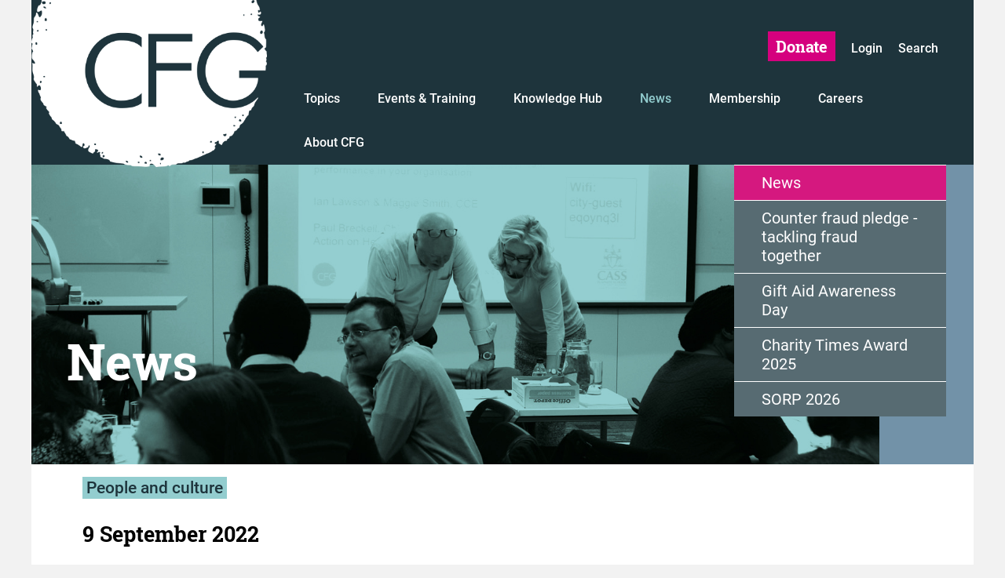

--- FILE ---
content_type: text/html; charset=utf-8
request_url: https://cfg.org.uk/news/hm_queen_elizabeth_1926-2022_announcement
body_size: 149131
content:


<!doctype html>
<html class="no-js" lang="en-GB">
    <head>
        <meta charset="utf-8">
        <meta http-equiv="x-ua-compatible" content="ie=edge">
        <title>Charity Finance Group | News</title>
        
        <meta name="description" content="" />
        <meta name="viewport" content="width=device-width, initial-scale=1.0, maximum-scale=1.0, user-scalable=no">
        <meta name="HandheldFriendly" content="true" />
        <!--<meta name="robots" content="noindex, nofollow" /> remove this after dev site-->
        <link rel="apple-touch-icon" sizes="57x57" href="/assets/img/apple-touch-icon-57x57.png" />
        <link rel="apple-touch-icon" sizes="60x60" href="/assets/img/apple-touch-icon-60x60.png" />
        <link rel="apple-touch-icon" sizes="72x72" href="/assets/img/apple-touch-icon-72x72.png" />
        <link rel="apple-touch-icon" sizes="76x76" href="/assets/img/apple-touch-icon-76x76.png" />
        <link rel="apple-touch-icon" sizes="114x114" href="/assets/img/apple-touch-icon-114x114.png" />
        <link rel="apple-touch-icon" sizes="120x120" href="/assets/img/apple-touch-icon-120x120.png" />
        <link rel="apple-touch-icon" sizes="144x144" href="/assets/img/apple-touch-icon-144x144.png" />
        <link rel="apple-touch-icon" sizes="152x152" href="/assets/img/apple-touch-icon-152x152.png" />
        <link rel="apple-touch-icon" sizes="180x180" href="/assets/img/apple-touch-icon-180x180.png" />
        <link rel="icon" type="image/png" sizes="32x32" href="/assets/img/favicon-32x32.png" />
        <link rel="icon" type="image/png" sizes="192x192" href="/assets/img/android-chrome-192x192.png" />
        <link rel="icon" type="image/png" sizes="16x16" href="/assets/img/favicon-16x16.png" />
        <link rel="manifest" href="/assets/img/manifest.json" />
        <link rel="mask-icon" href="/assets/img/safari-pinned-tab.svg" />
        <link rel="shortcut icon" href="/assets/img/favicon.ico" />
        <meta name="msapplication-TileColor" content="#d5007f">
        <meta name="msapplication-TileImage" content="/assets/img/mstile-144x144.png">
        <meta name="msapplication-config" content="/assets/img/browserconfig.xml">
        <meta name="theme-color" content="#ffffff">

        <link rel="stylesheet" type="text/css" href="/assets/css/allpages9.css" /><link rel="stylesheet" type="text/css" href="/assets/css/diff.css" />
        
        <script type="text/javascript" src="/assets/js/vendor/modernizr-2.8.3.min.js"></script>
    </head>
    <body>
        
        <!--[if lt IE 8]>
            <p class="browserupgrade">You are using an <strong>outdated</strong> browser. Please <a href="http://browsehappy.com/">upgrade your browser</a> to improve your experience.</p>
        <![endif]-->

<div id="page-wrapper">
    <!-- .site-header-->
	<form method="post" action="./item.aspx?p=194" id="Form1">
<div class="aspNetHidden">
<input type="hidden" name="__EVENTTARGET" id="__EVENTTARGET" value="" />
<input type="hidden" name="__EVENTARGUMENT" id="__EVENTARGUMENT" value="" />
<input type="hidden" name="__VIEWSTATE" id="__VIEWSTATE" value="OKraW761DPD+CTC46d78vsmEgYnTKeS9cf4VNgCASvyrIFyc9o6oG6/A3UpjoqRqVMphoyXiMsK5eAebjlxLyazqdHqobNgQDw7ajQTMtJNR5y7KPhWd7sZmig0nQetvN/ZTaZWYtpCWGO0HqwnMk/Mb3wYCGkhp19CYtgUFcEAy9s3XMSfXp9nyqt2VlhGZedVI/5sD1E/219i2exFzSlA6A7+hkGsHSE5mmwqM92nJasxpzjF3Rs5XXPdLVSAM7RjuQhIdAkP6FTCf4C3WOnh31OO2zSmJ51BmEECy8fX4yY0x8IRIWDW6kr0id/gKz6+pxt+faRe9snaVMMQeNoLAhtQZQqdiHqeVfb2b4KlvIAj13LW7sTVP70MAEpwGIw5u8iG3ZqXMUYgRcyL3aVw+yKCxftDHleOzpcXdJGRms2RR9N9Hp84IEqpjZGGcolGgkU4bQ64IuKFXKn3IZSk4addu1SY/KrZbHsh/O7enaILzVhe2hkPYSxleWL52+Luf8oivIC1tYL4/VLUALhM/1Ul+Z1WCFpk0wGdtmraTsGdBrxEK/HIqRzV0h/rfL/JdewC5yqW1mPGSm/ufW/5WBcsoO16wZS8Hyi5abt7Qmosn7RqeWmLWh8/6L61ijQ+RONTAEVHqGiwV+CaAUq6OyKO/XWr/jcxkxErAvFQzJBFFjffnb7maVpk3CoKktK4jbkJFT920BWXBIS+QpOCQq2dwKlK2/+EiDtx8h2P5VJdWkx8Lf6oOLSSvuGR8Vute1n7jRoS5qcsrl7cp5noLSjPsoomBZjnwgmKCDBVZzpIk8C3mcAz/TJ3JXuC0YvdH7tvfSgcc10LFw6+omo0Fcafbsl1mUZOpoMBifjhZgHu1Dio4Th5CaBcGi+yaG5JTfGUtaFYfCwgEH4PaZO6iZ7MApVOt9rRwuUX1Q/sMvR3uod86HaTesn1/sqcKr7vdkiQeN0WzdzT9CM+D0zt2H6gjMM81w2EeJOlk2QUxFs2q0HCASRE85WXa2VMYzFgg0LaISuyuQQwAvP91MNVpsZ3h3YbyiK2RrUf7dKnEkyGS+TBc3OSLURuJEzWPbgo3d1whS3Zjy7nbd+A1AEib+/NvideQaRB3yvju7Tt4it1SlrEfDUwCdoGZIfFoI1MaIVv63FPqc+NYNovASahxQmjKN/+U54+xz+dP254o+WCzcR8XAtsD92Vii0gSogNUP3/tXuSW8qLCljdToVXrUagu1BeKwIPKYyO3yR8UO+nqwJcn7gBtF+qmtMpup/KKuYnHF7dAyE/QX0IOMPHNTuSta1vIkOOsif5N2x1OkiRj9rQc4H4a0pFwdOyniCnvod/FScBSDQIcovh967dtCIKSICvBc0+g2zBDGFmJt/iQVsnqNosi5ACFqY6lMLj4fQIOnTXXKW5GWdxhfmlVc8SMV7PLgFpXUgVuWb4lqPOApZPmc/hX94NC+gvBKXvISE3hfBU73FLbCDffUyYm1epZ6kjGypekz3BYZ/z85jPz/LTgHGrs1RhOyBIgjqwQFAbLpPKg6K8BYnzoYIFrLxeczsuI5LvNrHdERqzhTZbDTPdk3ocAnoAlY9My2zBL0Z2f2E0jwuGvPN2/u2hoyi+YyaSIAVmazm95iNVxEMVPU+07H/xW2/sCBzFCHKcMjXODlgqR6cqC4nQSJ1HzscyY639c24iz6NN2jTZMB1YJ5D5SfC95Qh8k+K4DBmziBQKSp7FXLwcQo9nDhlYF2o4SBezxeHqTX/Nb/fhyNiSWmpEDjGN+iAH8A9DIkwCCRrv5lbOpxPaQYyzU6ad34QTtfqDwQ5y1FmLTcFfRHZrN2KEHzqiD1VGrqvPYSrgzNnGD7jOkhpZIFT5visGrif7f0nwwL2/QDZnIdGcOcEhHn03c4B4fgfSiD2R53qt8DvhOAMLMqN6iCBKBG/s/wLFEviUqXWkNEAZgbHnpUds1D2dKnZbVgX4J/5A64qP4ba/IUn58bqj89Bj+ZbfBOYfUhwUG26cN8MQibI4ERFcOz3uPkvk6pDTlZq+g/Kbcm693VCXXkEr4WUFzZnoT5iQ8BcYkk/JEWggpKYUKWVRahbe8hCOXcuZKnRzTYstvCgqUUGlJ/TWPLWyZnIZhl8H2laCe0gKxhW7SIA7b35/5PVxEl4Q8quc/89whP1GB2MykDIy4hfo6ZaL4e95HErwqzcGYge4Ov6Pg6dr97wTMnqOlMBoleEygyD9yOpLOt8kIEAZceRMd+zTSydYbjBvCOBVEEceloH1SvxdzJu9Fo+4h1uimRJSrxn3lkxdrR4Q1qW9atI8i2yQVIF/CJbnw9Qb5nETgt0l5xk1vjopYxqMsLvYzkBXdtKlzwTg2CH0x5oZLS+RDGDycUuEqZEJ+KAwviAPetFQ8HtLSTteaSwRUbWDT5BW/3KxlSI5fOegV0ALblsgg8Xgvx6bSxeMQt2OEVn8semQlnP2z8PRQRqx2H2QVLFUpYlLSRc8t7RgUbjyPYWU08pqO9ohI9M3a7XZSFekSVHfdV/K4IWumwpiD9GCCerrxjGm4qLtPrbnZ1IuKqm6XmbRugqKf7277YNevdRze7SES9IEAVn9Jkxrv2/uvnmO8qdoBLkUokeCH1J+wK9G0jS0okcTGb0HSVgpRswBlqi4Fwe3qCtCcO4xRT6E8C46gCGQcjbb+spYg4/xa44Fs22EsXiwV7DhUPgA5EjPRYZI+El/Ojdat5W04Eblpj2DdajZoTb4qN/ZBaS8tmKE/hXnwqNY0mkL26pRbNGI+tieGybk6vSq4DJG/Wlkh2/N3nHza5/e4k5lTaehj0J5HZjitRM+dyeb5JwCxkpwCU7QjZbPyRaoW+w/s4hPrBkJdHwhdMb8BfDN9MEeP0rkNefKudyG2yc/qZRI3om2d0KioTr2dgaWXavC8X0c2mVTJFzgvhYGKz+I38uTXSw4XxZATMW9OIBLGoPEmm4/8ENPnDRHmw2rlwPo4q/aIE8MH4xO1LNMw6ZeHMe/7OAIRz9F9rS8XAX1ch7xHh0HhRl1FwBqceh3Rja6/t03YrunUtb6xRgP6ExYhLeN/JC8sZkCYnBXxtWVeq1VF9FFv8Ix4A6nRRR1Prs2Gsj7TzgXcSaamLRxEsYKnOmKFLjJN5zcFcU2YPbRN4kJ9mVgzE5TlgQpijHDfpYMyXNwSUsLZHA9i/OJxN+MKsJjjQoSWqgGmtbTruPGDqWq+GmBlPqSpR7ncFu91aOB9SaVJwruB/uYMpP7jOkvgyYC2q6gxUIkudndLC5h1rBI+AGUMmoytF10iqL4kCR4DB0zPOS76xH8ISVAZg2qEdCrwEvCM3ympzbVfRN6df/9/G72gJ+wZpsWrvWiZ43khfDz7n6iSgz7afRBgE+A0497pCfUCPTiTLLfgW0d7hGT/IoMhFG+AV/C1YQSrM1+c6c2Z5nfAEQp7LV9L2S3G6nEictu4/39ra0/t479f7mtZaYx8wmhH6prIvnF5xL7n7sHGZ9OqpzEmwI6ii1v2tDETUYOq24jszGPuwBz+/sEeKJLG3DfSSKlQVorEOirtiFhgkOAL82Ylj4qmutfxuGVGhvCuQLbsPoC14d4E/[base64]/anMlwGrHnu0DDqBHVDvsr+7BPgPS4MC75FBVSJraiyeGOOFIIdInvijcv+jFDPDOmvOyyXrI7BzryyKjPaana34sdAaPqhwwgkwYy148eVjIY2Kla9gYoo/[base64]/+QBUQ5qg/iLG0YRCVwDpu27sDAuotxYBHannKb8K9gzUBOQ4GaDOark7dfchf9a2MmvJH8wUSiyE97aKXGfZ/egPCaXrhNVhiR+VZREGc9a5n4c1DGa+rZKuCJJXrfqxOQYLLhOczhDDZGkY7sQaWX242NZlneIDBe1hNDrpIfJq293acp1qxQ/0c+/D0QymtDMRAln6/oKZsrGSrlk7fDzCfneV0MrsN+b7JA1EYFbYDUqjaEMPKVwK94HoGWhy/B2PGYocKiNCZlbx+U8rIEuuj2jYRRCpOWvkbMWNXOrIfMZkN0pMrVR5+fLRuZl8Dgnybx9iaF8pWcveYmaj2ZuTO1LwQjGocIP3lK+5IyDt2LkTaS3ixOsqxjP7+L9McCoGWdWHMJTFjEsA46yVXWueiW1KW2EySF63y6l8vL8rFGENYBGP/LkaV0ndIG73i7VLironO7zaQ9GyU5eIYR1fYo/1X+CxaVMNYnGPtweCtmPHmj5zK5FlIbG2RQO1+LReN35cPkoVwH6apfzcj3HMhjPP+1oHAUa2fAukDgawIIpHqcY9Kv31pDJPWPaqr6mE34cbR3+S2DS2MOIubPY5Tp61jBQWff/7te/Qr1CNYwc7wgku1iCxUrMZYPoS2MvM2/OmALXXzIrlarM+z8Wri+dQyNBeoMVqk1wMQPVrerIyU2x0wcNP5t2skfXrXz0wqDNjcgkQ7S2nFyoI2IpFVUgzoOZpyt4cRKDuvKVRcoScPXDX0PBH8ImDJoWnn0f1i9F7G/RLTiB+iwA3nwhLyRD5pnzMsSU+/8QClx4hzZYR3MXEwtyQnKBOXPTEpTuFNu0v6ySqUG3p4ctbspH1r1dJgMhLoaE+c4/KIMYRuvLZsDCRzhTufVZHozWQ2iUi5Li0njj5d/qV2iwQVkE+vD9A0PvMyBsno55m2JoKFRxI5UzGcRzAO2AoM4UopdyVQtRK9yY4atL+eWRAi84Z9QWZlv+Pthh9aAuN/Ag7EM/WDWZdEvtJ+IEVEa18FYL3HWkTOeaQLgN5+TTIevatiG2Aru+HbjcDN2MQFFlnuEgzkYqsPy16Np0XURhLk/cjIyi7hN5yHajAiLBNdNBbokk6quj/yRA0OXD92926xjjht1EFellGdcjdU8supc5fY4PUzS3PnQVCuwKZrroSiPye/6q2t3BDVTZfkmO1zAgbjFL5GGp60ttZxbAgwdmYDAPe6jhfZ9GHSiM2uLEH/fbBsGgjC8s/[base64]/+lHIw+uPTSrV35Fedrnocbrtr4tYrvzinL3Luw6+xO/G3AKiSBog0EW/d0q/P4L3qPYuIUaqUvQ16qXQPNsvdfr8pA9glQNGNoOoWFl63V9H4zrcoZQwTEKA6rL/4np7sUrmnYVyt35v43gMIYb9VkJ6CDf3edrsGgWD9maGMcS/Kz1dTrpUGMmPDBpgR+xamAi+jVmzCWLIftjLhgzdEqFZ7BjQ0D2cKcGqQdI17vrkkFqCJrSxSUaN5dzTLDj9woFEZpomPyMdBpnY/M5fWklYDCb9fWpIuQz8+jb9CP3Y89I26/[base64]/TinotpNR1Ll27LsXYkZoOZaPxhn7AqO+ipn34gYJZz/AKvoZ+ejd8FdcL8ctTANptBU5Q+NW5tm5m8xwi0PabPZ9HJuaYFCHML3iIZ3ABTJgaNC5CwkYxLpLndeLj/zjtkHmMvy3Y9v1REA+AG1PfnlsAUyrGmkb4mLNUr1o/[base64]/JRpCbF1GR+FWDhz+rOboa/pj3jkrjj9MFpvNY7EKgdTIQeNYji3JdsPT3Xmv0iQE7MRBQ4E+wB0N1Jfj3OOX+nAlxVjyWxMqndwESB7ahZwsp2A9ym4fWYG2WBppW31/i7UNRcHlIoduHTCc3i918fb3KRDu6bVMRMMYdGrMSV5OtLT5gbnsgSjkK648/j5vixlO5SaqHSwu4sKNZnvQrh5LfONHYIsF/nDlfhxLL729K7nQB4DUd8IsEx4L4spQoS0aRUfee7jNIpWe85w020ajr196g22/zfWE/PZZ3UGjOm6l8iKpsVaiEvzWtwly/[base64]/Izi+3iQdKXZQWx86JPTeedSIBcE3n29aC1VCcWReWlCAKRoJxY3uEHF8A9xvL4UYBbVUGIeLm5PMm35FaoaPK5wRzMjagKoXsLzwRKC89ebANSX/MyDCWA1Ntn7qACNqkMrrdROS57969KoLBC6ruPcxpT40JzWovrFj4i5YyGKP/bWerfOk5qLuBrB7Zg5zQGqta9AF5QyiImpLUtyiUwy/8prEuqZFNxMqzHjXt6Lyn1lEi2tTdFAmLKtsGUF8dsr5+8+c/xrtmGrz7ZIHgiKKOTIvRGvByrqU71LMXQozrG0PWGyQ/1xTGzZP6xiE8R1BePWZQQBrC27ZOo/ZIL9wDkXt+2I6XysdyehGfi7LU9Osbq+7DNcWRZlQh9GGuLKTigRFQdidtcZiWXfDvXco7hOeXQ3tnb70TZzH1kX32jasPhzrNfoLHi5vgYjWoCCRtzQAsAvWxQDTIE4NoomgAhULgHskpZ78wubt30aDVkTAZ1JHyWG6USLH058tYyYPNe6Ikjpy704/PbeO9DoOssJPrN6XPMvAnpe+ap1JZxjMaOvn3ctKBE+rvveDAPBHfIDEKRJpWXO6ONvf0gvlN9GQT9W19vrMiz2ILgC/[base64]/QqpTDDlSogkoNyvZvJP24x+Kd/nvmIf/W09/w6aLxCN0Qnym0k/VQ7LlY62DD2v3NBrXUAOVypWJ+4YB2hHFW1BHgZlUupDoUW/zeF2YQlcmEWXAQVHo5Y/dLRSuzd2mtW96R6tEhXfxjzP82/52+AhuqnhHJRA8U8yP25JJVJZ3/2ZSdXXCoaJS7MJpAp2kSVTyX4w3knQkx7zvWDR9gx8PfvOGIoUsRZF3aunnvlFIYYvzUEuyaUG/q8L6vtS7i/eTWnCZyVGe4MKnP7KC4IK7zE8L96K7GtGWMQhZMYP9SNCpaYCXA94MAYfsVfPSIRCZX6qEJ611LyAkEBg+qqHaWgKxK/JTnNxGrmiJnPgomEy8PG+V3G92weLICQW3NN/ThB2OKFEwsjkSkh6ZWhWmUfYYCs7wcoYAu9G/I8vnIeNZXOxg2KJvm64onZwPbBnlydSLQ7QgZb/N38oz3u99LxVpC6rdCPTSS1M3ClBH3OhVJneRE/Trf4+1r+2sxOktbaTKZuDbutsO2Ov5ikhkykI/pXwdfYhgUgOQf7vh8boLKlz/FiUqWnkY8EEGusE5oFTpnXLXYP3xZpDG20Vo0MAjki3+W8pQsfo3QHRI0YPsDhccTgqu7VUp+U3fIxPWMvEpzhbepIW7cmfXU4pqjSnkxGBmu9UvhSjjAN13xAZefDTVu0bwFT3CYhHGzhpw+xU1nfAJ8xp/y4jORX0T1eBDLz6Q/7Yq+J1M1YAjeiGdWS9i+CI+rns/V0o4yjr9wE9jrw516TpH6jqxffKV9r9/x2phL6GzQss5pg05/OkfGdPhTFwlbXcHBtj2onFgX9z4JNjUYL0ZONum4kzTtgEu10Ji3AQUuznNTB445rDSjqrZDqHHZTyoCTvAGm67nsjm+NPtlvNIUSQQr1+Wqulc9wtvdg/0++Dg82mGYK1glhX0n1nif1RdtrKRshumOVdrg4XN2qyqP0qtf0/v9emziLo3Mg9zSMzvabAQKBAN4g0FkAY4FgYAoX4CcAXmuTAdOkbLvXVvURfv+YB7U0HrHrDOEAj103gvvwYOT2AuiIKJSqvPhFWm4ZaHuv7U853A68w9KU1DH4gr/y4OmvnSrwfMP9TXuaUKSHMpXswZc3L0dNhyFAecCdVEhNdvJjxtzjYPWrn9WQohuDm8faPvq8Wtg6Tpu7J91Pqtr2Sus2SbuhC1KeG0E2vqtOjTnmiu3oNbBApoYDEMz62VIj26AfsbAHQUokY98nSF5iymNQSaAeeUbPo89L/e4r3zntrHsOZAXjc2YWDhAtwuhii+OZcdY4E6lpRYtD9puiKwc7Z+QlmxO89zpcf/XCpLg1Xf+mCA/eCHGNA3uaUHe7YYLMeqU4PseStXwRMGlcC9ixjgNtSUrl0nNl95mrh1dmhwBhEaDf87sBCb9mdxwLCBZ8fNLnYQPgJFeOtEc+wGDjpMbk54vt8li6qThuFTo5qc4OlDFb53RHjn1/[base64]/SwAYr9o7WEG3d5hbvh0v5kxpj0gZaEfCSZwAyuKLoqwNYdZ9wGJor908aMfGMAG0f5e7+MmeUrpKRGLJDI+nvNlYf1LWZ27/eQ0djfnvotISh5T68lPPduQZWGCI96UlVXwC6rPWGWR1LkqbsiZvFs2GAdLHJ5chkz0qPfH+YXYVC0hcQThCyjv866o803nHTUSHrkUZ0jh6BrV7RVTO6x3lkGUpGEn4Iz5MXksYf+O8C0xbUX+rS8ITOihFPPp/l76oQl9LvklahZD79oTeVeXZabw6DF3l/CHquLEX5rm9Ca8v8gbyewHLpjxp8CjnxX+s0+YT1sa3mG+ArjKEGB/dCbeWvSWgjaDt04CbrSmKFI5QaEMqLBhkNBnClRRFIl/kbX+KEoG+tMOzjkv0tCBZu84QZXO+xkmFrAsviINgiVYVr1L4jvD+8ohNG34VEs0+40nvmIPqTMYlrgWvvc0ZVV1+YnyxSy5Tz1UFXQg1KxO8RI77lDYoj6TfxKocydWuUyVx6ftgt4fD6T0qi/7IUl+bCpGd3PBPfvCuiM1i7UmkOcQelrYl19boYWPOQXEpL4hPwJs3pscVJ1OC65LOocuh4r5VdOZnMJrZ0ZIWTG5Y1x0Kwg+9S1N7CPY7Ra3/8SFrAAhK8SxGtDum1iot1zPzU32XsD65+YOFVzLbi+IDVzpShFp6E6fFox1S+pygu0JrPOq4sjlqy+J33bdCoyaQLfyOA3WkIPG/KRizKPpcO/a4oGC6noO+LIBQnPe31IHYXa17W4eGJ9F91sIDnJjVmmSDqfGQDJn3R5XJt9PlpBbHMdv2++JCUuuHExY3c76YFinixSS4JZ+0M/NB4R9HMCdzytiH9KoQ7DAM+EElBPJvmxF0p8E8kDGpLHOoXRNovzVEqOCtdj7El5/F+3L9/Dm+PdErhVUTW2uobQm7lLeg7Qiq4C6OrrKQsx5JxU+qdAKAzn0MFAykVwQA9BCPs3AAX8YbOYeYg73vcQbEmwzO0OqP0z6hAe872G7JmrgU04hAJBuPi+yWjVXqsDdAIA3Q5JBHJgskC3Acq4wTAxYEIO1UmziHNyUM2NMJ1gEfWw/MKkVJCv7nlfVWO596YQdqViqNRojIOZfL5t4UnLzSYb6/7bIrAIJgSsDUHAjF8kU+PImwDWzJiQcHODK6Ms0DF0dsVqly8pfOJVddYm6DVZQOjWItKcQ+FjF1X5IbPeu2KwXidv6n08haUT8eimJINnDOj8qiVGp3Cu2980IFluQrnVcMVmGRkD72EYXq21k5Qvv04R7Ydf/i/A4xCcdeSO2NhJ+irpybdXNG3qr3cg5/kD0D1b9PR3fFdhDneHc2Af8wF1nSJD6m92Xk7ZiJUzCzcJR28qZdSGtSMYz+4T5RHQab/RnrmLFx46HnhOeh9hNlnGwXLkzqVmkn0TIxYz0nN772Z58xReOGapOGwY2x3CKbdwnR1kBc0daCRMF0cuGJFtdkJcg9SA2LWkveekOhRlNMVp1G0NQwsBg21ykhL9A5MCZ7CLyun58/4+idhnhd0w75lj0p6nu9/Cc9VZDT9NNXnGFR1pqg0POFCLD32E5JuTuXJW+BosD4UL1rucBS5FdlhY2yTt1MGdp4PGGYDn/dDVCwDI4JTI4B6MN2HFHH+rrV3oetELq5GPpzoVN8vap2i7czBg1QWdXpj/brUnc6/[base64]/CVtv3ZYdYzEV0PmmwG1Sy8dXeNzey5zEI6NfS1fozEMKQ2chhI6PorzU/SR5OQZIUAK886taBBgKb+aQQidIHV98eLVAhZevdlbCIeyT3/3rmRjYqDVIzRi/[base64]/+ivskLM+iGzNbIJ80DmVfK2EOW7BWIpF9FfBmK6w41mygk9e8LwP4xzmS73QDnlK7gVlea3hIBUcV62SRam6EpsHss8ZaruTwto5f0d80X5js5NE8eXD87eef2cSl5Mo4UHqF8cT0PIkWSv3ytpD2oVjKocaBHSKgPN0ZD5hm4Ub2/AmtADsQKu0ynf/rJdgeE6sady8t239E1r3/HxYbC3h0k9HrukiKY+i4XMNI/5Z4lU0zMAqM2OBTeCYHmWvWWLtRQB9qHcABe/Qj2EdumPJCQSybfAv+Wuyst7t7Bswlxyqc14Yz7XEFTDXzH1hWU1T6cvzQ+rmhdylrW1n6g8dH3TJvjHMHpfwWoRinBwVHXDRSxRNVquaFZiyCoyZ9w7PU/CVALTyYJuLebTn2hAP5yU6iBGhKCSkzGvW+eNP+OcAFBZd1mAMphth3Ke5EIEDjoGTVq74YIZ3PyNqZg0zG/9520sjaDhLobvkW1ON3zJrHXV63fZm4zX6zahGggzFdSBC0l+iBQwU+g66LkOm/z6GSwucBqvSfI8pevFkiqxA9vZ2S0ylF56aasSw5/rAC6Hyv/3cFyppLXumwEw/poLjZ6s719B0qS90uAYQjIEin4rDbzOA3jKrSWr1u4KqtVKCIKTtB/d9XKmLCnGUpy86O7PTitMRSUnhSzqEBGCe3dv467bQrf1jWtfPP+nHMLojmDYi3TNYMwTMmCQ3T8oCRz+Y/vJ6AZa3j5ZHQZLwTKMphRfMjfn9adbVBNhQRgTbZux3SBSKgudPb09T33PemXgz73qUvfb56NS0u3HoWGaQFaByE29fLtnbRiQjPrNYsJGJHVbR0F280VhaYyKyhQmwEPm4NFiUyO7Hr5wl6uhjEkSSdif2hTBGZl9YLTnNEC2xtZpHLofcx/4t+unvM2Ptl06WaSve+LNMJmS6hArBH2FeQII7NWjn0Hpxk4E3LvQLfV0hfH7Lk9C6NJMDQZ1V3+w+6sv+54zvsLDo1ACtMkWHpeD80vrqF+hM0IOE0Go5kNYd+rujo5kjAyqIgoIxMuKEO/DpeD4i/9TYA4Ca2BMB1187xlhoC86Kgo9R8UCLSo2riG/Mv/6v3QC+73Ky6rSaEpdLyMvPQqeWCOmjzFnFLlI60fxg5hPevMZJvE2uZ06jw0IJYI8kti8f3mjHKx6ObQB3W5U8Z+J93jQwdHnKnTDgGQvUaFHFLgAWDA9/dSQl7f6YmL2J4zAPT2GIv0+7pxdnMGG+AsUZmfddGIhW4jXxMwS2zjxQOQBdnbiQidv/pJTIbVHaPqPvHbP0jG+N5yqjGsRbSB01nvfBuBAqFgEJcS8XNVSfdpvgdfsontoWuJ6j5tjw7X5gjGxEFbyYnbuEnIveTRUapCIb2RDacRb/g37x2xpFRfQLMIid5qRNWPCRIisqXJCREeurawbFQ9orafPj458a7K2rE9f8EqY0mzFLZ0GBmHoUQgN9bbJyxynx1ztW5Ko+zbGg8lRP4YLEqGsCYSu4eC16stNWvZPEb/O9Q6PoSyzcB80VG8y+iJPBFnyaGCqjdWYi3QwslscJlV6IYLGTdxB3+sZMHL4EL/YUClWK2t/96qS2N7VI1n69LPl3pcWw9nSH8i+FruqSFbWWT08QKIMXaO7QCs+/OU/B8DWfJ0AC+ADLTXLK/KmnYlT0jejwIEoN8sxoE+ivT1L4BFdpmlPa8zJMArIpzr+TifUMDJMX1s/[base64]/thy8uUZpdoRqODEdcEuyiSfFoWympjmh/ctgSrBjBkQ5E2WPJ/++X/[base64]/4lbT2BUQTSTHFZdSpavtiHUzoge6XN12WTejGYjrkFmwOvZVF/fTi2yu7jADM6xAxgFJixR+1kczmW6Qr5+2F465amXIGNBDuX3q+O1YtCGUF+IbZGMVyCcu0LgReQXPMiz1Wxf1u2O6lrJmr7YvpncuR5y/3dmPZLC+DHQxt0eQHKcE2eVEUJsQnHCTOqAQJGuqMMInoPwlAITvzuAOA6kIUb9qcbgNDvl6vdNsMSQFfrRc0+AlFrzB0kpimi4Wn5BOCIVCTxewuCrJ0dk6vQIJQF0u5a9T6leo1bCBLbtHoJOQ5k00fkleN7zHeNSD2cyBT8i+aod8B/Ii4g3bI7HV5FuLyg9DpUEy539vTK4j0AWzwKM+JyBb18pGGlXF27TfzhqcdahzoswVM0G6P287WM2EMgWWpCIgsIltTRgh+Mm3WgPBJFpuP8VShm4bX8R0gRPjWhUJ1FyoPRp//W76ErkYUbr/KMTkyU9NG9boXwP97wluJC5hb6Wc8gSW0NY5l31tvGRJJ1ME3uZdRwnm/NIC3TmYMNgXVMJqAHL6nFFWUWyvgEZMdyxHhUf16GvP/6fwkdXBGXk5u4EXukejE1LVUFr+iIKQRCCfEcmrXB/UP2Yf2J1QKbqCMxQ3qDLqrHCNaG27GbSEG+Ci1VKP4Oouqiycxsej2xXQXzJX6EHjteOfzWrclX1CHMQv6GUMHjeg3C7z4b+9KAjyEGi8ljbLHeRKMXuIeK4rk4ML1OYHVan6363Bc4jDBL08sh0zzFKm+sK+hcTEn4yi4JmprPg5uYybqmfpt5T5LhcX9TboEf4F/adUCy8JIauizIxDVaJNNLGLyxo7QjPAtHh6X/jER3Nuqj//ZyId/VIjI1F58owlnnYGGT1pwarWf/9LIMQs/NOgVJV1poUtGxEByDOxY+OUttW/BXz5TtmFz9mrH2Ks5zARvPjEdTzadZVac4ahW6xmf0TOZ4UIazMM2vkx/fvIQ/irNnK3G3L9F57kTYNoYHc5bl+8PVcb/MvdGtjAzqGaFguuyqO+WW+QCnZC8LJN51a8mnjAbONu7gcTABFSdtk4VX4MWYcHfniDE+CQqd+MMamtPnUQ9cgvLCWolTGDE6sOcXB7Sf28gHFWPwLw3TOlUNGaUm7h48lE/q7h82s2BAEaWvJLqcDw/ZmX50KCewC77onbDX+J1TlVZ62cqwxW1RFlw/vKbzOXpa9zE25NNR/UiSEy6Rc73jXFngubcBPVhNSorZiAmUXqJ+qy1ECda/ZhwVXB9/cKt5YTcOOhZnx2e9NT3J9C0nohhPgsObVdLJvGTDAoMJ6Nx9z3hvOWNMgOQ1poqET5cj1BWnlkm5zKUHPKulMXjlCaGr/FFcVGWXe87GNvMEIQUIN7PINVlf7GDj9jPn1vG6rKlF9XhvqS0sOFIIAc4AE5v0sgB0Gq62dlFB/Q1AGXhNV4F7PlvQf99/4+V2frcQVpJ0+bsZ7HYubxVHPlAvkcx/OCXLZLqoiLuOcK0RElPyp9DfnRsWfR0RHjdUUv2nzI/t3cD6LcTqaJrqedbZsZeqSNMP3fnVVeiZd02Zq1ps3JUsvrAxguZUuwElvNJEoIMAodqVLC/TQ6KeM6/oQkbysOBGAYVEXIEe6EcmMNm5OstSddZ0bZQSa8JuzHbVB9n3UuapUeySACFUUdL0qLiRX0BMs3cVPD+Ms11oSQKjBL5qw2kEBfiUeyQFmU9+HJNuXL3cDyIAutlYlnf4ROTkwqC1i9eiuEaWa1MIoiWxIH4gVotbEdzVIKocQD/mLR0lht7EW/c3s+Ek/[base64]/uyFenCDrSvvGg85jXr0jKodAfsj4prPbuGCLpaag88CLSqV3Xcjyx4QGJvLoAiBcXDE39b0Z9Hwfvudw9AtQSUZ4DRPwEuYE0KDXQpdYEaKa9/PYVMwf8aw0jk9dutDodTWXkex/CrIqyy35LFQ+g6lVvf3wayWRl63/[base64]/HV0/T8mcLvZKzho89G+nx48H56jVuzGvtp5D8yVi5OPxk89Kx9QqnxxfaFhCxlCrB0m5fiju3byNp8SnldZfKrlD5vz83crYhyt1+zLu5Xh4gbopeKL+gjNLctJvkomyAlF1ThrNd5XOo5aX6NJ+PjmNsRTyjbvOenm1XQuCr3Gz2/yCM5pLyQPr2/u2jvPFEvjv/06SVS234J4d1rIUhf2s63UqnfpAF8szFGS95+QYB21BtQf5WuTBvO5QigbKr5pbjhj1T5nizy7sB9yLg0HcXXohtvK2OGgexMWH2jsJwW4n2xOE0vcbAhPGL+BS9xxJ0eyhe4MuxGhPsI/asAT0tbxaJ0MD1Y6EVAhYaVfg26yWEYmiwNWsN+Zuo1jj2vI8QiSZyGaf1PqcMTXyiCAWgoJuzzO7+nm8tRmXAXfZZAvlUsT+gMcfu/LVdrXvhaxgaXS0YisSkvZkjgfPaCauMYD3e2c8srJGHkXy1VQsu+rVdEqBtl4lXhIKRvKLng0z/KNdQzLFx/qSfBpUsI3dXieqJb3EfxLEtPQCVkdBaljx3hk+cbhkfSl5gxUSZkZ6b3VHL7apyqc0t/Q1+BYOAKyZDCJf9sCbMwk07ZuptaPNWNbPcVfvtMWcsUFeopeun9Q+fKdtqq3sj/wbebakiaTcmFKDtLhP7AtW+J9ODn3eZ+rxorMgygIXe8mdBxqt8cAXoG05eYqa9cp3IQOhRzqY/n5I/FF3F7qFhzue2gwf8Sc1dqm+Y+MdYhsZipHKYZkvxfIvZsvsDlBhmgidhU5hEG7bHoq/9nCxVxRNZx/TQno9aYxSVXgtFBn88FnLkOPvUJiUGMAf0xB43O/vmz1e87XHJmDBN+D5D6Xx1ix0gvFWmhcFLyKS9lRBlCO51uQ66PdLfjeaYDfRg1uP/cijrlggw5N88l+9JkpmpkNAQfV4afLFFCF+dq0NABT26VdGfvnae52n70oya3LLRLr4wqN+YM2JAAkUeAt2H8SaL+06iZIHknRDSGkZVAQCBeY/bgKAx28SpcnVwHxnh87iqUnE5ulnFP9PCNkgRIUcPiOA4B2JN3q3xlOjkQXBQ4vsKT6L+uG9St3DY+pwlB9jQ/Pn7cPp4/4Lk8VjW69SAxm4NtPsnwZooXMTfQFcRZI73cez3kEHmO/pTyVkWki/4S7EYJ1h0ktddMd62TH3hN40hk9lhNsRIoyoDtcWMXXLPKIxo4DNHb+6MMBd9OO6jnMevBW95RctPOGN8wji9gclvdHJLnOJPEwhLZvrWzHsurOFrYi/4AqdgdOwKqvhoigVq5T+RX6Nu51tuRpD1zI+0sH3sLHMIo/KUMw1NjYVpTv/8VzWase4+vrhWc7VglaoLUrNI2P8aiVIbzudGSoNOgDHpXkl/E4tTo1ut8cI3IuparfFrVqC5DFshfMLElONk3oYGCZGCSSsFVI+xjX24jjc6VUqLBrpT4uZRzz1PM60X0+oWgMK0hIRN7V4nJGpZJaKb01pnWgg1bmbhOq3ralXbHH8WWJIWjCHEFVG7cazuHwtG9DJTkILnQAeGwmKJ+pT15RJ7PjYW7VU/JadANmUnjaJcrijHIn1lABY3eE9113shLFH3Ql2RclZeBcTe+NEQrPM4DATSTz7JoHoXtD9M9WODqaRDXFtyrCLs2mVnbDoYFWpT6oyd6cjmy5BYg4vzWZXWJmS0JRVBK6sqFJqFQ5uxXFZiZPe2cHxP5/[base64]/PJNGksMuZKqO5i7TwK99e08q3CihlTtHYs4UK9AkdoCh35buKhR7BAVPvm6lKNTRLP10J8VA8BgOfm39YBrtZZKywg4peJWSznP27EA5llAAKrE0jKV7TAvXcLXYb4tb5NIdFX1+EkvMU/WcDMfDgmIwSJzxKm9Qwb6x9/VLlTRGeglhFPuN+DZhnCVh78vNL3ah208240/[base64]/aACZ09j/uZA5DdSXhj7M+V/a6PPCOdy+tXMhmP3U4pg9HqI84c/77xq4emmEDoT2QcvR9RyaCnyPz1nVeykXpwnE090LvS5F+Dev84MGstWuL2zMrd+2fmb0FswV5aurgOQXyh4CIEn0H4X5W4MX5CVc1XJOf8CCQyufJYohFPU3Y8aVmcNI7+pcA/Pe289J32E2hPUTpZYEra1GqTVZcj47xVN3c36QYCV9kpgeuTBlJb+QTfWWRJeSbYaj6UlbA1kuvUggolLaCS85p2X0Nq9yYC6xwrfV/knIt2R0Wz7/sdQ9XCyftyfKiiN5y+qogg7OjFSsAQBSB5QjfjjJ7NkuzWA8kGcxSr6iCQAsBnFXQjK/qzG8G2UuiZSA7D2fubQ1txeGiIrO1LBgzsY35StibB5EpzB3hhxxuDZ4pCa+7R7nYweuOh93/jkBvsu2gZzLV4rDBEwTwfWx+7mgooRW7PbIOWT9tP7N8/[base64]/XvY16vVEGpOJxBorN+fZusI6TT9I//FjImydd0knoT4eyCXzuQuFBHLjpi+FQlvQdLqNF/WOLoeZyBEbkLu8QMv7EU4ww5UbsDptYJzgrVULA7BYjo9qi+M+I/Nr7leTSNY9Ta6d09o2VGvV5hmSZBKFVaVQvhsuOFRwAuY7Md5j1Vl1zmNuZFcpoVH03hYnrZJOeHZTKXu2Nd1pZtO280yUrnOWXnc9qO6NfH8/yj38E5XTswzdgD41wpOwuB2nHvTRY5rXGVYdtESlXha/ByiZiWUPyN6lywlUn7UlOTNNiqMw71+l+qJfdpw4QPJR9T25YWj0iFE5tWuTZY4tlfpB686KdGp3slv/eKFxUnU/9xlLUbtNjQVmpedqz/1nUw3VVIL2Zmsl0TtwicPcyEvuqrrosSBtSWS+IaJbJy/4TpCQJ4SHxDcID6ch2hiah/or3LBXkK3CjiMJewEq/UJXGJ0fQ7ed/o6gpTUsv7s9UADbMax//fRsc+YlWayahIC1XKdSdfb0ngmqpYbO3n0sBwszOC3rJGVQgviOP9AhJI4/6dzJmZCaJDOkBsmmXcuPaYbFEnwnPB3qb2YqRxdqCmRlCGMVjlwgYC0nmWfEYKp45NWAjoEjTvvl/apV7fV1L5+v/4pt16zUWcyjaSKtI1MBnhmHqmIwuuo1/te93A32f7sNamqd85OEBogC8Er4s2v+OMuMM0ZP2DRtb50uhGZCGpaqax+YPrP+LkVjg5h1P2Rw6nlL0sTrdtqp3kze9E04Y+NjEfwuNWj/PzaxTDh3O8qmu7Gfz1GRRVwV/fwWwlgM1dXhGZW1DTC90CY0Rz3f0jI4O+R92DxqHgeZ0Ku+t+llmK2SN0Txzpb0OECHmmzieXuR4sW1DDOCpefkwJHBFH7f68c7UYoYqtiwovyesj44g6T+5vobDgQaJamPVUoVnxdhUT5FgydfJrwu2a37hLVpgid2t7tkrt9zsHOHCggFLqygRSr9l4C8nGMSH/y1tRoOdbk8i9oDaY4GXdWwruKWTd60yQcCF1xLsVM7Z4GgXwkiJBINfT31p+PHJKm8aF9wLiN5dgSHsO7dehqy8HCSrkowXt2gWW1OY0ycoilzgN/eFIomY28LkLXWvFnnF1gxnoVdRhVTeJaDBVvKnOP4A07cICHbih2apytJB0ss9zqx9jsbIkbaTNm3B3ZXhdaHwma/tuugRr1Q99h2GJD9GelNBnSR/MGp+dl89jD4Kcr7A7TyCxjtRE90AqBVzp7p4USxMiU6UGPTh1m4eu+a3Lm3L8TjfjBdpgD84RCHMkQZ9u9y0hIyspX79SkH0BCsHVpZK850LP5o0FdU1o/bmo0sNMZSdE7Lau8hzKmUuZidfbTE2ZP/Tv8hHhzEtFJrEkKazf5y6OKW9Ps21u3T6VYvrqFHZwPdfWMRqbL/C5QSbA1Maw7BRbFi5bDU87Q7TmzNbfxFAlk+IKW8tFP2u318iqNH5N2YVFvIco8dlCORv5c2MfgMTIgL32xm/Cgjw7eJDgamTWjNEWoVNn2AExBVUwcrUd/XIQzbfFwBmHcp+RJEBpZOk9ibmAcRKu/8RzN20WvF2GJKfS7d8+Lar5V/02Afr1pyc5H9O3qgI5SN5lTWU8SXzAnZbUtRLoTnV5GuNvolveAURP8ikne8CpyvJ0HlBe1ufHDh5xRYoMly53tEJb3I99m4euJQcchKowIWdSg/9jOyTwmt0pM+vYKeEulaUxVmgr6LdB0ZaTY+IX3jBzt8Hha5dRMAX2G2uBljCZb99SyslxLeorRF+50AKaq1NTPpwUdw0x8fnK2thRLizTnXZ8vH53xFpoYFsmfkeRJU2YLAfRYgRNvIv14K/gKBQIg2TOlRUEdP0r8QexsMweRXz621AZS/QHMNDHiAXKQ0a+wpKgCLHWXeIC5i5BpBXzcEdQxfsytJDvn0AmH6YygRPKCGdSyKGJNaEtpxiqq1D76g56vggUR7Ufocx4sLKQ9xzp+/4IBMQn3z7iIcIRbNKcEQACF0VWQ0tbZ6vUG+VwAjYfmsnXrOGX07w84oh9C3d5IjvBy3zBXT2nuDOFIvitutH5OtA72JZBn2j5htGtSpWx0rZhnhNbMSh2RXmd9/kbenDYab0PkNS+K3wjCMLCfA68we/MdRE6JrSTZDxiQt/CZb7PRK73BXy0USYIL57NDN0yAzbwYfO4BQk4M7LyIHT+NMgFjiPJGZINoYiPnojdEi0vcMpuCwU+Zm0MmdKm8WwASnqOqRGTMNBbVQgeEVXNMK01TosVQTJOAnCmIfJ/bAsDp8SO1ZV/ibrhDfKCaJVP1WjWliwx6oYTgjNLzkdsEEPsTc8rmQkoinQEiusNTFjfD83j0eyDT5zPNmi+2RIttYNy5lqB25/RvG3wMsgNj6D/HzXpM+6sQPv14ztDgCpadASofuutWvjwClAl0VzNpev1BW59CKFCyCb77g8WyCvHq821EeWMsO5uBHbarxPLLRoEJ4M45SyZMHJmZo7cs9bbFB7DZi/6f33CF7yfDfu4unfWNCtGcZCd/qom+EE38oubqokXCXD1uEIOFqc/QhChyY04gMoi95UzKP9uyHDcfwlSfFYbe96YYHAuch3SEUs5IQ15RIVjTimXHaR96Ah7J7HK6cdUWfC5P97/0F+wdcjLgkGUf9J/FsQ/BMwd4LyHITrtXxsT/mnM91sx/JDUq2GhMLrGZuG0A9dGjcvbV6saGYiB7lEU3PsOl66SIGnsgBUXkoTDrKgVMyBCtFIWS0afJ6ftZ85JIz7DmJYdYBAz9gM1EYDX7Ecs3XdcJAgvT92dD4HwPuK9Cu74Rs4APdba2CD7CDvqy/PhokfWB3KoLNDTPTJqCsIZKWt3Ol6ioxQndCEw8TCJ4tfVIMGkGSw4uj0uyu+1fkNNZrnWuyXIXhjCwR8rGooadrErScbZ2/0DC/YWN994207yVrfjG6M4cukfJ0iaHqcwF6BlYd+bsXmaixXOTBSxx0HK7/ME4toaaZv2t1Owp5+w5lwdO5cI6X6Bm0XU4jUni9mp5cu72409F+RtzlfkqHBDijjs8FxEsApkV554hULKDo89BY7bE8PC+P9p8aKYlvIRnaNSXWOtLivosusSid+kadWpmlZViDpmvyramumRZRSJl+3zfO63gMU4anTPZQ8VaNpBCHJE6JoU31cbkU/p779+gA84qDFSlPHe7rJ7q0tat+NU8CWVHfTrGZQVPm/nq7fIuAbfVflRnVrTOJKDKsGapbNR0dEK4TPQ5zfecCAvicLnxEe+GcUdHa/69GcwNc9EprqcFlPCAZpWWZiq5i9xuIAYKkwAQ/TlQ1lO14UNJmaeYIVuPz/ItI2q9o6Hdsu+UQ73OQT0SQwtKGXq8BsSecxzRASm441+EsQX/i6qFbLk49F2SU9HBk9OcaKkYCFxCiA54ouZ5Rl258d1ZH0vEkJ8IAW/mPsI4y15yD5cgmHWU8YsZpP9A18Ub5iosSGLsy+k94PulPJOFSWnIuA5zmmeeP2cgtSqLUOMys42I+ELwSKjg55Q55G3iigXAo9RFZlg70h/6umVV0FAg7V5p6cSGYbzwp2IehIJShAxnjA1p36fGQULWTybZb1woGpFKsLZqpjsuLz/1GNEJ4oihftgjUkrgn+U6OB3ri/WQkrwWYtfH9iAFa1miUd6KQ4beQ9qGpMGLFBKFz+RrkmqFgTo52df8tpVzpIUCwZB+JUAtHzIGopPd1+MnO7p/nWFUTrbDM5LHWlw1qc8GlqwamzSFTyI02iSTbYjOzSQvYvRmLhxnr06WMM4bKp4FNcJvtWYpFypZ9ML/3uFWvDnG70ihp2jPM63GzPA7xxbK8nxVy+L5mcmQyLUw7f1YrdhI1U01t5RivzcVgpCBN0XpYGBHM/d7fQJC0QLBS+6A2cwCSokZxnSjafMe07E8R2O8ZD3U67OK6BHrlxKWeZGG/6jps5FQWmRkps0V7ZsoBv74xbYH+WviJwqWu2ogpilpPIM6IpKMUDnFyWz3lBVLGghWdN7gQ4F0r37WXyJrZ0iVkyhCuIGAkkdtdamjnavDjkojpVpOkjrr4mCpqvkjYrIteWnb+c80E+eEhX31/z4a8mW9xrurO29hErMPq8lpRiT5GqNdLlk3Ly7XTMHuObUMY+exbH/cmUmlZ10sNw+6MvZz7kAC3ICwF4f7xivCiqlaqKZOCNvlm/gOfVo5E3DxoScR9SPNrAf4hKkJw5mHhvQN/yuzUss/T5KaM8ya2sAMXNfhEh0tfZ0W+pMvhhBgLoitAbM8wIukbVz8ASj8WNqgB9ouzXtgwVANlLv2Z94gbQptUGBkN077bAL7cpq7wn6o3uTUxnGJ09R0UBLS0BG5r8dajT/g2kRMlA4TnB2hCA7//+uahXQ+vDFPBpXoknh3wJUNVu5XUyVa7gkXrM0nayjBK6KHlJlpDq8Q1SnhCV9D1N9ox1rFruX+gj13gDzMqwJlG6AE/IVX7vzkJnQea9e07CjYk9iFMP3n5naVBZRNeWAMhKl2xSn7S2f2uu78JwV3zcCN5/udOC+R/[base64]/b5C2IxfmB/ITkLrUL6CeJhiyeWo7kwCv+AIP+pPT7Wzn+hJgAyU3saqipPK5SNskrdloR2Tgm16ju1ksLRD8TyY0WofT1YuSP7VX3G9M9J3p5UAJaryMN2Sb4y7mNXJeXamceVdysb8e/zD0iUHByQwiGvLvlTwWDEeGtdnpSGN/1J6Bsp7YqoZe4kGvAaYUk/OzF39rirARM9UAFH7l96aNMXuWpqA0L/pV2u2PfqrR3meoVXYfkI+F/eJ2NGcgnp55byRD+1Q0LdalM4nfz7zR4nNPdPJzuvXEjnGo6ZErgxG0SJWmUt84FuQP/Mz0lIkq2J988qo0TssekMVRe7kiyg2YUJpQ9wogLZXiGwI/cdgBiCdYkU+f5p33GBwtEANtme4HdnRNSamNWNFbPrrnB1lDTwKfbtms6fi6qd9QaVTvxmQP/ulP+npFjDviYU2zflgjmMuNCwc0MYPLJq5pS4Z2/I/BVMFV2Z4gKtjMQuKJwg4PyYF8YqnaGAhRTE72wuwz6h0AvMon7ToyQZxkxhHqoTAl5xL8x278kwTdH3A27+/TBubM5xmDA64trO+o+xBttllG89LE6LutCwf5HoPvmRBYo/jS1CKkeQqf5g3iBiNyMEdMJK1in8feUmOiIgyFdDRLzT5Tq4W2ACUkWbsn3ab9c9Unh8T1tSg3S3nBM5TdSvu1Wej8ASxhTBUsUm+fJqIWZsaE9e5isjAFXHnPV+/NhY6JZSVgOSCTsA5tjM8SitikYzBaED7Hu6uV8WM4NCfVaS7I+ycW8d1Xc3PJlkeOzT8xyh+Zl+GxjDIgs8rsAT8n1zyKLJKIs9oEfu4gYF1tU/eIxDud51Apuekwbl/INVKr4dUovnU2YHnye2V4JX5V+SZOL5DT5HRwmaPgLMLWyojrhEu8jBZEW6knUDuQyOcRpTK1AOkcYu7ULOQYMFl9AZ3/qz1AEr5BIAW7m2J+k+Fl9MsA2qh7PwmPiAaG79Uxq9szb3mZtgwzCqK9Xs0eWi6gsaJE02ZVtl6RNf0UpfCDsOknKRcVhY+cZlF0IT11LtVnL0iY+Fvab7p2g2HO+orHeYEwJkqTO32jmpaKIP/zZMQqIMQW7WHTyDyiHJJWhwly7+eN8DQDrdGT3Iwj5CSHG/qz9tbi+FrNixcj5XRldjZsG7cweHnq9Nd7FxxLVP5F7UWyi7xj1YHgz3dTfNSOBqpz4JePrNYpN3qI8/ElhxEXgDZLcWjF07Uile4370CNJampDNZYxv1IphMrmyuqHJ21wEZ9rzV+4ECv2nvl0SiC5Xos5APAf2orzrh98e0EappdeKdbYc10HVI84c0X0cFSRGwZOpAgyD0lcMy5Ewuqjbb5ZOAN/g73EID070Z6P1eJt1L6nzD/4v/+kaD53cPjacJC64qii6GN59WuEYreSyImThQEKiGodiwrFADRjoyKv/[base64]/Avsv/uNabv5W3YGBuahTEXaqV0DJo7lFjXzvYHqYxAWg6t6UK7huOz+E0RCRE5FMRga/EmQHciohCNH1jRW6IGLBPhdXsIaWpGT9Up3ZX5uG8HMVp/De+v4ZIOTMUv2lzEeQbZecRmtFLcK6Gbr4w53y8hNDPG0fxRs48EKEKFp89tbkc4+MmVFjyhWw2uyvauBbSIcMxp2dVebz/reVIy++TdUw38kn89HjlrBlk6998rlu/QYFkNxvJb4tIpxwXUxVTwsNBjxglEAQmMLamBUgZzSlGARTFIupIE9ibwzNlSJrAo5eJd50sHdLpTYMNg8TzAfMp/Cj/aKn7gYY1Adeztr1XLr730gO0KWy6OcTaLPMzpzMp+4w6DEwoxIxUeMRVJpeiDbBRBavQAS3aoRf1ENu3ntqS3GgCc1x7olVEY9UvYFF01R/+rnjjIWqWDF5c6U9kalHjuM3nXkccPrv/G9rhwcrJqrXc8dE4yY+wF+tL4CDFP93n/WMMPvJ1QbaqWqiJI7HEHJzrXeMQ9eWl01Th0ghS1FGKMMvR9ivPt+o8/ASN9IQjxtMhVyxbaxjCJt/OiMkoLb73B27/TGIlkgmCao6W1tOSa7BLoEoaPvXO1l7nPFBCqDuA0kMa+5zusyCmWcbAUZOP+XPNK7a/SinharNg2xCHBVfrL7FlEoj/iHY/dSfuzZrE7GgiM/1EeQmD0OycNCG4k3xM9fzunkTf8LVTofPjVxtbCbZBtJOXJ6fs2vxHbwjRQFhhpkrGwxwDPSDe79pESe0yEZ2qDKR0rMjITzuV31p87cMbamE5QGxtRQLQ/Vb+Zu3xzJ2jlkoS2BPOk6EpjdDWfMNvbCK6ClcvOdQcHA17D2/ylOukX5yu8eIZxGbeJjH7ufyYOGkLfllMVYXCGB8TXH5DerMt0UYOU/BfAmuXtOyKYz+9+GotDmc+Mi6th4OTAGlRg39YbVFNyIeC1jLk9GN7EaSL+x3oqNci9crIyM2w3OaukEn5at6Pn621KaiOTh2ocxJAitowfNwrN45M8nWQUQFpznsQsjKhgNmwKu5jchK3hW8/keNeH5TDcHoCaewPHhOepqGQpM+/PFggAHuYC1dBYhk/diedyODmLzGB5zXczHYBqemzOKoGO1c2MeM2JAzsmOXLMqX2jBHUsMeBPifIDLASZvw/7Xwd7CetKM35CWs5P5e0bCj2bR8pz9HMYfHi1FUVA/VNTKtnzuRKrKe9bUyA894N8m1TFTRwCxp+UbmjmJHg8cgQ5kReqDKIZBUWhwTaJgopxmWxBVaZB6ZFwSiI2nVmY1bWm3rFpdX/Cey8cE4sS1Z8XNzli88Fpu4T/0uorotBQnvCxDLBTZDRG2v5xlg2hTBjMQVU3ONAZduJQzqZfC8t3tKP5DTlFowvI2v+xi+c4nhOJ2TA89KcvgF6QtqiXmCDsT1/QRO6Bz7XCIYXIbXElpTTsHLT0Uib5GgCzDGCJvk6dLGng6SJ1TuX7so1m1l9AGQfn1lVzL03IQj690UrSuXqTA5osy5fmOZbC+60Pi89A6xwzssEkmxg5TO+jAQvSPWwf6tCYbp4YcExkRurF9dwB7UGt7+/QuGjvknUJEgqx9GUWIHKNJL/KP1miSFJ6QMA9QxHNTCioLbX3XQroEyg5IM8+qHll7zXOEICExY3l5JYOllnhVrrT+F1x1vjkMHzhZsmEpNZRa0186nPxyhzr0bo0oxw7K5HokZBl4TUSE3RfI6sfhCNgW9XeI4lzFQqw7s1AV7CiFJuq+kjQisQ4Yig0h4UJlnd762Stw8ggXyQdh/NQgupZ+JlhBex8lXFreJ4pvomnLZGmintt/FtIM3mwRZB+dO+J+JwwKgnrW/6zpaGAycKNXf7vGRi3y3O9SL83fkUPm5oCN8vAQqNEkdOBEGDpoZoHDaYDuhHqfdwmQYy4Qh2ECHKX52vTSyQ4/jKaVtY4MrAtXY5qPGI+yPnsk/rS66ozh1070H0535qh7noeQuWNtdRV9klnWWggWgzcYxnQllKbyukJ3oI1XROzPhk8VAD6xE7Iqle5b6VhltfjBKIfzaVQIL1WYEoNT/wsjJXwWhgenJw0H60UBvnCHqDEDe0uqIoEtCaA2SjXqpgbnUhSN1wPaVTZp8gj/6zvJIkyG293nmUrPLTAvmTdDHElhCYMr8ok+7e4I+3A+B8PO7tOzF5YcCWO1lKPkIAU8jLBN3MyASvX65oIv5Duxe2dqzgq9uUPp8z7E2JfeG+kiCMYjGasavF0bkLgnPv7l5g7Tbs5nLgEzKhD/qNYFxunNXhV+LEs5Shor72QcpBOt1Vf2TZ3FvAptbCoS/UNxZF328ZTnR1cg9BFQSXgWInuOCmfxlo1vPaklA57KPxvaOLqwstKO9tqNXviI5fBHFyMhpcJTFpLQpb340KAhVD6mpT6S+jykMyWT81DIt6W+QbguubA1g89nOY7sPlOqL28F9mm9NDtv8CHDsTsxNYXAz+WhBFQDCA7yjIb6s3isVVdjYz5fvl4lF+d/mEonsuQJBitDW14yR4B0sNptkZmxvJKgFndvOBYMcU42tvwE7Z93qSqX9cucwl6t5mGG+NT0iQRwPypqCkGF81uMPoYKQiOVEG2VLuf3C907jqJIXvciUBkffTestwuSkvgon4HiPEAtpIk7SQ/j0v9JfJMgGp1lGjCKvtPBlhuXH7Ck2o3kRGIKJzFDzME2anOU5VX8w1PQBZUCtX9u/szcC/aSswYpAndYO/7f1H2sH1C7kBoVrcoRp51gjyk1H6k3RJFwK0ZuihscZIMvLG4ckggXLCCKXHRQZT395fkvq/b9VhAGrggvFpwU6+hW2Hm4eGY44aL869dY9k5kW+D51A5pEn7itKP0sD/ayVaqjbeqLx6Qxezz6mWKza6MXNmjIIr6W/[base64]/uVJj8buqwLV3/mgKy7kwN6Kkr8yhzaRDWmIwTvEZqV7F/VVFkiIJsPu0fppYc9iQvWMJoq+CU6GAI0om/1KLSa5DBS4iT80NycSgrcO8Q6Xhb/B2wRbEGHP4/tP9+3JDFzLeSgdwwF3VujECjCNKVjqfkZ2XE+Uzo8AxCVBATahjPdCBJKfm5stLv6NsJjG8IRcwXOmecM2Aco5IdO7VIKSeKlcwjOK+AsE4m9WEzMOKP5IeoZQYROLPoyCW09qO5M62qihTTsoUQEx24PXoUldN2Ds2Mp1dlXd6Rdx4NE9IXdHCe0l/[base64]/8r20uEIfo1lXcn9sktPZFA84GINQbRVrwwsoNCjcpUOg9zpQDjMcVKWb9XhQO9+rY3WIW7XUErBZpjlzJ6DJ+m9ma99JiVqi2jt+WVSp8HnG5/gi+Chb4BDrh7DatFfK0SqMbyCqbyQWAt/x9rqgiYgYxvM27V4frjMPsDd5hypQBMXrVgq8TSeuxvO54zM2Y8d8KbWO5B6j/UNfOUGvlqo+6Dl9wWxQDdTrXT6RFBHLo00Le4klsYd2Es1s0FXReVvQIE7/pcE8yVEYL9F/3Jr1ZCcA4cW15RqozGZ6SWWYfP/g+1hu9R2jDV5klDrghQhdjsaCL6vJy9HwGENnSGjCdDmmEpvn0bllSo/SrkyvnRhn4RMdQpbIkB6IiPX6QuOXQLlQQxeijgphPjMSKPDkzU6/ELXIYfCvnqqStTi6/olfyYA3BiouhEjSCDA00x0mNOB0RQfogJS6V81BLVpZA8AVwb5iJW2aPBRSz/ntndn+h2O5CNHtEoYZvX4XZDtcJhJUol5otgL+Vmu7KiJtnaJ4MxdenCQgdWSnmZ+Uugyk3WWnIAWsppicuB1esxdyJXTrbFD5CBJ5R8HjXONCacrsLaejdt6czDnpIhWQZ5EqlVjisN+ftUF/okrWxePEuOfHnxd4RlqR3o9SAgrb2x5BnNMZ2lbL3JmVkw1X/S7ozxNI8M85wxtloCi/[base64]/BS2bGZLMis+qpIQMGGpI2Iln9mrbXx29rTdvEz1Kj1ILMZ9f1JuEvwlIKK1UZUghovtYviACk/3VvPfVGodJubUmZz8kJyr6XMoWzUoU/892YoJwK+jxgMYD/kgz6yS0Zy7i4TSage26lja89DIRxok0vHY07uEGJgWvf9U5JQg882ofxGFb1d6raQwWMFVv26u8dimVR5tz6dcTn2oxLFnWHN7gON9n1qAm2JHeVveisBfbZd3pw2Q6E2nYLwwWS/XGIEMTFZiRpWxOAUvwQMsNsN1CQqXQqXxrgyxThY0kFZ1zQbvNQ+YaFPsF7eU61OZAv8expzUOQbDo2XZlq82mdBLDMtyeNBLKHSK21FoSF5JKo9pTc62tZBw9dZcUgL5Ov4aSwsMBdEowsLE9ap7zzl8K/q7/bLYK0kp4t5onTdhQKkaiUbsak9/wpFpQMmo1dTuo+Ho1Th63v35Bv8TIQSAepZNw70f8VPRIeRbNo4b+Zi9cSwULIZegp9kH/mjeW6+cPi6dvyM42k1RnooJnzg4SC+KTmIlbZNcJNdaEVV6+RWg1K7McPOCuQnzRcxFi698e0/30Uo3axuFfOSEe0S/0io45rABPvaLJvRsZTWe0jNEFtF7/2a92RU913DI0Fd5q9LXzI8E+/pN8m2MXrbjVZ7Rn7WBEuM7kUtzWxJHYISiHOtm6qUyB0H/2wxh1nqFJa3yPu7xK18DMrQd6tmoMpDpJfaEcVYEfhZxsdj8Bwcvn6hGht+Tof1vs6PXnbvk+ExBapqSgznxeJoiHpi/41OALRHofmveJ6L70mLUU9NyLOA/m8qw7RYnb9GU4en8gKpfFqNvBzeJ0siu0PTjlChoW0ZRNOk7nvkw3+F9gzacd8+p9cS/lN8wTlkiKSo4BK5la1+aX7XLR5/VtOSAFD1l17U5dH1ZzMTimIQDecBfAU7dUT9qEpHixc6CkZdRMLG3rXBmkUaynoX5Gw31N763GgFvkCRVFlLFO5L3y6CiL95vUlRtMYiBG7+gfgYU14utHuV72q5j4f4Cb/wqZCPQWS9dH3DkPPuXzXFcUMD+sgi1cPYxRcTtB1ZMCCllY15GV7eRYDWoVgyUm0w63JOPIKFBhscGxO32UFyr5udMmraFVc9H/EGNg7Sg6BIt4XA2dyi+CiB5L0Td3ysys0PKENaigsP7HnW36ma2L69MZjhYWBH+WRibfJo+tKm094iavh28seOD5rUJ0Vf9U9AKkURC1fAmnQ5q0v4vSqsQT50f1N8AscN3e/LAXMoB/3TNtygIzZOxoHbKOOhxGWguyp5S+54n8pQgopprRLKDSuq7SEiYGQFFcxnRgUjmax0SSd8vFBI/MdW+I4rZ9NKAHf8pI3sajJmkHTHHALSrUBRpa1GhEpIzUa/[base64]/fBeL58FRpEsHDo409Rm4NBKxBuz3pMP4noXlbeOCUwakongkGtF3mAanYO2Olc6cvnJhf7YNY+KYYVADHLC/Qxrt9mRSlYeKzx1TmVAKepRVXpGLAGPWu08M1jCjAMYAIKL/+QOXBT5r+zLdU0GiI2qUwLiXYPMSbTifdJAjEbNlnqoFc2cH0SBJIRYR+Y4brCO17Z55qFMcjNvyq+QTl4CqHmTetPM2sJLTCjYpikgrddw/I3DgKTbo5rCs1h3U0NXD+1FGHqBNQmtRqPxxRru6Rpucrd1ij0miiuL4bTi4GzKzAt3LTimUmgB8jqZUvegCPXlQpvOUbpJt2hakoM9qtov2IACnWfLfr6uJcB+xvUoTMe6jgp0xv+lNOl/XJLJ8O8ZQ2hhpUPD69oHcwA7b2OZ4dm+XjOQuXuF0BbJ2RvFwKcsp9ySSxCGa6JE+JM8vYaeQWMc/pzX9fA8zn1SgT9F+ZpDR44yMpx1XJD2LCylWS5pmmQMZ1e8qV2Wu7u/7z6ifIMhL5vuEoRCq8tbf7w40QujuNxcT6FoVvvCcgh3Rjk6t16OQ6vhZV53Eddw7Lw1o3d6TOQE5qYRjmkSSLTrsrwEN7CDdqkyeyH+L8pKdTvuta1gw9K3jvE8yYQn8oy1pD/zVR6TvawhgnVTeEAmzqlWmT6JNa4QAKi+o7WLRBy//uS81m9Lfa5Ka2OEROr2DLi7n9GaTD5epUFrF06oLLYLrl2vje5nsV1d+4167C9UbzwyfaidgC2YWmy++nmiQTWLNI4djSLZRQ7j4/RsqgYuScuidmDfOowT9mh3G5rVtEQHshoNf+KdZjRIE0vfsqLs5eflFKRMAxQTNAj+qNVB0KuQGTtJy1Y+aDUrxg4+Z3wqHpqyDzdNIGhSlNMFlir9eMl0R/jh5kTgfPQAHIApcqB3xM1paMiH/m1h6RmkENSZ1pfVtSCf3KHvbcTWPySYptvEq4H5Ecni4XcfJOEHA6iL7+jrsOk2Co6zGbGKbtSnP9ZXjl/EkPKL9D55W0qXja73zdX5eWWdD2IgqiAS8nqosiTP9TzPmjrZN6I/[base64]/004NaYBvGX5UKrzAPlwmah8KsclLwCsq/pazf9Uwas2cTrAA31jzn7Q+X2VhuwceIVxL8DaAGZ7nZrNhoZEYRDZkDjCmKCqyF0hm4LPSs7cfw6GBZpi6RBpYeSiDXgEk26MW1y6iui0pCoJdKO9WWP08jVe0HpurevaoAkpEold0l62+0SN3HICx4q+ZhxzAPDcJTX+EDVS4/8RyLVGQTvDlg53zNBxdtFKw1Scz5ftwMjO2uZRIs9ZlFIv+JwgyVUWMYeN9zrpez0uEuSVzOR4NSbP4wceXzV0H30w8DSW9BtD3QeCGByx1oFFmblNJS2o3dHgrlt1gpx8XCn0Z3CW/cvRc71FeKVxYYr9P0i7yiuEnT72D4RjV+PRRqYC8CUcLP4DdZbJ4TseAVAKBMTTPYPDPCZgPOLCdd5xWHa/oTUcxB8mkGJw9lu8FLGPkyZg9bWWyxMjAmj1FcaucJmkxV3REICOn7j2aT9VK6XHdlBGBmue+JYcwcUrKOtqjI94Cq2lO8oI8kGuLeKzGpvwzrQOJHzzEef94B1wCBpw/fD0WVgEq66eNSysbDBnUMtzPdqmiXKkVVhryIHjOvAtFpQBXq51BwogHx5zIcwTm6uaGZF01c34ePfjfpVxN83OQBtFtX19UFrQnDoRDrmefvbn58y/5cvJwPm9qvo0ihNeIaY7ibg47TaUmPU53Yrh0PKVV3/9cJhLAL+dieJbrnrba7aiDDaQuCACEgOLhZ+XQ61gy5MyGlTuuacXxMCkoFd8dXV9tJc80iXnznSNaahy9uBzmAxD5U7h5mfXkEfuOgwfQPa3EnLgx7EXNJ+z1Kcu6qDsR5F5hn0X2Jwlqi6ywMdPpl5nzjDNJRG3NXA30nw+Vj3/uQr4wfA3j1N18SZyJ6dvcHoy239eFuhxzuqdEofyrOfLHV+lGAIG2MChsh0gYtbYFrxtvWbhLHTZqoHBRn2uWf3PwcAbaraoKHXGtvtC++rXs60hknPT7dzFYytX1O5snhCz3PdxJqjVIw4vnLfnHNr8uayaUmCmNddYlsu5N0k99T+2CkkHSnvAnAcj04eYsU7/9SnoHuTH1AmCXTr7JMbADajQnq4Wl26To142TC6VfKh4H4fegAoaIXyWaUl0PNCwTIYvvmztkLWua4CPG8HwSG/mLO7gErAnDgPfMUuB08JzNzm5kKbEWC6r4kcIfyYlR9z2iBz/DDWixryyQipra0+WG32r11oBKb/eLrF+iPdTSf7AtkHVjr7VyYHQYhzm6o3R+bmuN1b6mrmIwaSC0RImWrGdVtzNi44ReF+205tZ1DdzbKkeXu4zZqhiOoOGSJDVnhvPlSucsZrgEfvz3caKR6kN3V4aeOUszI9xBvxEKapzyYgsBL+xTC+erc3P/Elbu5wJSFY5Lf/JBUkcSpQoOKkulinuyUA+OPVYnlICV4pCGziEkzyx0q1REo/AbRTt4dJFCWGzcHrvinFoah4dJxm1DULzPbAKQgooxAmB6vYGbK3ciSu8DM4ZsaFFjGN0yID8GMtwinhQCnGJFhddv8K8CiFu2CF4AagSpos70l/w5iIoOFLEreF9ecRKt4Jnebnf72bxV+9spQDMg22OTqphR6ANw/OH6GGHtshk2IUwKuiR67t7gCsEbsBZaG7OPe+btWJeUlEwzaNElTepE+6wpGvDHG5/DvG2RzY5ntTdAWODYgWtOVS3gnsKksNzroF7uK0t7NRM/23lDqq6FlKk+I9YKxaAbyU7hgtw1SiilIbqvnP3+v3warEsTt2A/aH7c9kLFU9r5x0A93HUSGGM18DYxy9oso1k5S1R+uUO0HXPMOG/fV5uZuNSSKlGD1E1m2Iib5vAeUTTyN3Jj0NH/9OdhB+X2FfMF9Lt57Xb9zkuGcjiciriZZq9yuNmO4hs5ZGcNsfaj/L/BBQs9OockwPu7WPtqJcwZKTFD0hM+JsSG3OuL05IPqFc02vBMKltnuDSFvbHEeoz2AQ6GW0sN2K8UD4g154geIiK6cE2btRAZD51yH6hVuoJeCsnwv1dOkdM/3ZNa3p2NL6IrMiDfHf48JdCd1ahXkE8Oxxib3vxg+N4jputCfj2FFaN+Y1s99rynWvSR+UGatq5j0cTYBc69NSgWE32lgq3TFbgEnYGC5FRDXEUDoJxda2Osfi+WeqfQHolvwDb/VHbDxFNJyCOQOK0DWzcVDctiNhMEvStpmGKsE+zDeMa3fVjGxtEvSrB+zVdZ4iqBXL9tJfYUJ5nBzcUlg90gUXNuq/q1Myv1eOVBUCBL2unSJnzGYpFqjac6K5L4IFPfpg7VyWNy4m9ir/V5vHt4zL+Pxyo07yQpUCSJde7Uu20Mlm1AiQl8wBEKGD" />
</div>

<script type="text/javascript">
//<![CDATA[
var theForm = document.forms['Form1'];
if (!theForm) {
    theForm = document.Form1;
}
function __doPostBack(eventTarget, eventArgument) {
    if (!theForm.onsubmit || (theForm.onsubmit() != false)) {
        theForm.__EVENTTARGET.value = eventTarget;
        theForm.__EVENTARGUMENT.value = eventArgument;
        theForm.submit();
    }
}
//]]>
</script>


<div class="aspNetHidden">

	<input type="hidden" name="__VIEWSTATEGENERATOR" id="__VIEWSTATEGENERATOR" value="6AB857A9" />
	<input type="hidden" name="__EVENTVALIDATION" id="__EVENTVALIDATION" value="cV84xcBvElbiLbLdMQ6cl4e0RbA42UmrrvtyJJ9I6eFt03w0/8A05VIrZpTyPyLoqsmGQhTqwl7a4KY2PiaIxffHmr2gK5naevEfvNySx9hZDg7f07c3yRfpBiQTtI2qz8zVQhZakDDilY3i0h6H81miV1miRyh7aw3MAsCuRk6nQubenpbVEVkk8FTlwb6yIAcd7ARDeQfigSZr30sPvFHDkDdSfdINw1TJ9bpykAkTi6OC4IuHw+iQ/VCqQbqpAujSEC+JMO5SLza5nNUvZ83paxC1xhnOcd7F9Th0eeXsUsy6dwVF9sprjMkovkPC" />
</div>
    <header class="site-header clearfix">
        <div class="container clearfix">
            <div class="row clearfix">
                <div class="site-logo pull-left">
                    <a href="/home" title="Home">
                        <img src="/assets/img/site-logo.png" alt="Charity Finance Group" class="logosmall"/>
                    </a>
                </div>
                <div class="navigation-menus col-xs-9 pull-right">
                    <nav class="secondary-navigation clearfix">
                        <button class="hidden-md hidden-lg button-menu-toggle">
                            <span class="bar"></span>
                            <span class="bar"></span>
                            <span class="bar"></span>
                            <span class="bar"></span>
                            <span class="button-menu-toggle-label text-center">Menu</span>
                        </button>
                        <ul class="text-right"><li><button type="button" class="submitbtn pinkbtn donateBtn" onclick="window.open('https://www.justgiving.com/campaign/your-cfg'); return false;">Donate</button></li><li><a href="/membership/login" title="Login">Login</a></li><li><a id="aSearchMe" href="#" title="Search">Search</a></li></ul>
                        

<style type="text/css">
    #sTipsA {
        z-index:99; 
    }
        #sTipsA ol,#sTipsA li {
            margin-left:-10px;
        }
   .hideTip {
      position:absolute;
      top: -300px;
   }
   .showTip {
      position:absolute;
      top: 220px;
      width: 300px;
      height: 230px;
      border: solid 1px green;
      background-color: #c0c0c0; 
      padding: 10px;
   }
</style>


 <div id="header_search" class="site-search header_form form clsHide">
     <input name="SiteSearchX$hdrSearch" type="text" maxlength="32" id="SiteSearchX_hdrSearch" class="input-type icon-search" placeholder="Search by keyword" />
     
     <input type="submit" name="SiteSearchX$btnHdrSearch" value="" onclick="return checkHelp();" id="SiteSearchX_btnHdrSearch" class="square-search-btn icon-single-chevron-white" type="submit" style="float: right;" />
 </div> 

       <div id="sTipsA" class="hideTip">
             <p>Types of search:</p>
             <ol>
                <li><strong>Any</strong> - find items containing ANY (at least one) of the words entered</li>
                <li><strong>All</strong> - find items containing ALL of the words entered, not necessarily together</li>
                <li><strong>Exact</strong> - find items containing ALL of the words entered, together, in order.</li>
             </ol>
             <p><a class="handy" onclick="hideMe()">Hide this</a></p>
       </div>

<script type="text/javascript">

   function toggleTips() {
      var bOn = (document.getElementById("SiteSearchX_searchOption").value === '-1' ? true : false);
     // var bOn = (document.getElementById("sTipsA").className === 'hideTip' ? true : false);
      if (bOn) {
         document.getElementById("sTipsA").className = 'showTip';
      } else {
         document.getElementById("sTipsA").className = 'hideTip';
      }
   }

   function checkHelp() {
     var bOn = (document.getElementById("SiteSearchX_searchOption").value === '-1' ? true : false);
     if (bOn) {
         alert('Please select the type of search you want.');
         return false;
      } else {
         return true;
      }
   }

   function hideMe() {
      document.getElementById("sTipsA").className = 'hideTip';
   }

</script> 
                    </nav>
                    <nav class="primary-navigation hidden-sm hidden-xs clearfix">
                        <ul class="pull-right">
                            <li><a href="/topics">Topics</a></li><li><a href="/events_and_training">Events & Training</a></li><li><a href="/knowledge-hub">Knowledge Hub</a><ul Class="sub_menu"><li><a href="/knowledge-hub/articles">I'm looking for articles about...</a></li><li><a href="/knowledge-hub/publications">Publications</a></li><li><a href="/podcast">The CFG Podcast</a></li><li><a href="/net_zero_and_charities">Charities and the path to net zero</a></li><li><a href="/free_guides_for_small_charities">Guides for small charities</a></li><li><a href="/gift_aid_resource_hub">Gift Aid resource hub</a></li></ul></li><li Class="active-item"><a href="/news">News</a><ul Class="sub_menu"><li><a href="/fraudpledge">Counter fraud pledge - tackling fraud together</a></li><li><a href="/tickthebox">Gift Aid Awareness Day</a></li><li><a href="/CTA2025">Charity Times Award 2025</a></li><li><a href="/sorp_2025">SORP 2026</a></li></ul></li><li><a href="/membership">Membership</a><ul Class="sub_menu"><li><a href="/charity_membership">Charity membership</a><ul Class="sub_menu"><li><a href="/small_charities_programme_membership">Membership for small charities</a></li><li><a href="/special_interest_groups">Special Interest Groups</a><ul Class="sub_menu"><li><a href="/CommunityAccountant">Find a community accountant</a></li><li><a href="/ossig_committee_recruitment">OSSIG committee recruitment</a></li></ul></li><li><a href="/members">Members</a></li><li><a href="/MentoringScheme">Mentoring Scheme</a></li><li><a href="/UAComparison">Energy Comparison</a></li></ul></li><li><a href="/corporate_membership">Corporate membership</a><ul Class="sub_menu"><li><a href="/partners">Supplier Directory</a></li></ul></li><li><a href="/the_transformation_collaborative">The Transformation Collaborative</a></li><li><a href="/testimonials">What our members say about us</a></li></ul></li><li><a href="/careers">Careers</a><ul Class="sub_menu"><li><a href="/work_with_us">Work with us</a></li><li><a href="/advertise_with_us">Advertise with us</a></li><li><a href="/Charityfinancejobs">Third Sector jobs board</a></li></ul></li><li><a href="/about">About CFG</a><ul Class="sub_menu"><li><a href="/history">History</a></li><li><a href="/our_purpose">Our Purpose</a></li><li><a href="/team">Team</a></li><li><a href="/trustees">Trustees</a><ul Class="sub_menu"><li><a href="/become_a_trustee">Become a trustee</a></li></ul></li><li><a href="/diversity_main">Diversity</a></li><li><a href="/governance">Governance</a></li><li><a href="/policies">Policies</a></li><li><a href="/annual_report">Annual Report</a></li><li><a href="/our_funders">Our Funders</a></li><li><a href="/contact">Contact Us</a></li></ul></li>

                        </ul>
                    </nav>
                </div>
            </div>
        </div>
    </header>
    <!-- /.site-header -->
    <!-- .main -->
    <main role="main">
        <div class="clearfix">
            <!-- .page-banner -->
            <section class="page-banner clearfix">
                <img id="imgHeader" src="/assets/img/headers/News.jpg" />
            </section>
        </div>
        <!-- /.page-banner -->

        <div class="container nopadmobile clearfix">
            <div class="page-banner-caption col-md-8-2 col-md-offset-1-2 col-sm-8 col-xs-12">
                <div class="page-banner-inner">
                    <h1>News</h1>
                    <div class="page-banner-caption-holder news-post-single-caption-holder">
                       
                       <span class="news-category news-single-category tag-label">People and culture</span>
                        <p class="news-post-date">9 September 2022</p>
                        <h2 class="news-post-title">HM Queen Elizabeth II: 1926-2022</h2>
                        <p>A statement following the death of Her Majesty Queen Elizabeth II.</p>
                       <!-- <p><a href="/news" class="backtoallnews">&#171; Back to all news</a></p> -->
                    </div>
                </div>
            </div>

           <!-- .sidebar -->
           <aside class="sidebar col-md-3 col-sm-4 col-xs-12 pull-right">
                 
                 <nav class="sidebar-navigation clearfix">
<ul style="margin-bottom: 250px; padding-bottom: 1px;">
<li class="active_sidebar_item">
<a title="News" href="/news">News</a></li>
<li><a title="Counter fraud pledge - tackling fraud together" href="/fraudpledge">Counter fraud pledge - tackling fraud together</a>
</li>
<li><a title="Gift Aid Awareness Day" href="/tickthebox">Gift Aid Awareness Day</a>
</li>
<li><a title="Charity Times Award 2025" href="/CTA2025">Charity Times Award 2025</a>
</li>
<li><a title="SORP 2026" href="/sorp_2025">SORP 2026</a>
</li>

</ul></nav>

                 
                 <section class="sidebar-boxes clearfix">
<h5>Where next?</h5>
<div class="event-box box">
    <img src="/assets/img/next/WHERE-NEXT-EVENTS.jpg" alt="Risk Conference 2026"/>
    <a title="Events &amp; Training" href="/events_and_training"><span class="blue-label tag-label">Events &#187;</span></a>
    <div class="box-caption">
        <span class="box-date">Wednesday, 11 February 2026</span><br>
        <span class="box-name">Risk Conference 2026</span>
        <a href="/events_and_training/risk26" title="More" class="box-link">More &#187;</a>
    </div>
</div>

<div class="news-box box">
    <img src="/assets/img/next/WHERE-NEXT-NEWS.jpg" alt=""/>
    <a title="News" href="/news"><span class="blue-label tag-label">News &#187;</span></a>
     <div class="box-caption">
        <span class="box-date">Wednesday, 28 January 2026</span><br>
        <span class="box-name">CFG’s annual awards event is back!</span>
        <a href="/news/cfg_annual_awards_event_is_back" title="More" class="box-link">More &#187;</a>
    </div>
</div>


                 

<style type="text/css">
    #sTipsB {
        z-index:99; 
    }
        #sTipsB ol,#sTipsB li {
            margin-left:-10px;
        }
   .hideTip {
      display:none;
   }
   .showTip {
      display:inline;
      float:left;
      width: 280px;
      height: 230px;
      border: solid 1px green;
      background-color: #c0c0c0; 
      padding: 10px;
   }
</style>


<a id="aRHsearch"></a>
                    <div id="SiteSearch_pnlRHsearch" class="search-box box">
	 
                       <div id="form_select_search" class="site-search form" >
                             <div style="width:100%; float:left;"><label class="blue-label tag-label">Search <i class="icon icon-small-double-arrow-white"></i></label></div>
                             <div style="width:100%; float:left; clear:both; padding-top: 48px;">
                                 <select name="SiteSearch$resourcetype_search" id="SiteSearch_resourcetype_search" class="select-type icon-single-chevron-blue">
		<option value="0">Resource Type (All)</option>
		<option value="1">CFG Publications</option>
		<option value="2">Other resources</option>
		<option value="3">Helplines</option>
		<option value="4">Finance Focus</option>

	</select>
                                 
                                 <button onclick="__doPostBack('SiteSearch$btnST','')" id="SiteSearch_btnST" type="submit" class="square-search-btn icon-single-chevron-white"></button>
                             </div>
                       </div>
                       <div id="form_keyword_search" class="site-search form">
                           <div>
                            <input name="SiteSearch$sKeywords" type="text" maxlength="32" id="SiteSearch_sKeywords" class="input-type icon-search" placeholder="Search by keyword" onblur="this.value=XignoreTrailingSpaces(this.value); chkKW(&#39;SiteSearch_sKeywords&#39;);" />
                            
                            <button onclick="if (checkHelpB()) { __doPostBack('SiteSearch$btnSK','') } else {return false} __doPostBack('SiteSearch$btnSK','')" id="SiteSearch_btnSK" type="submit" class="square-search-btn icon-single-chevron-white"></button> 

       </div><div id="sTipsB" class="hideTip">
             <p>Types of search:</p>
             <ol>
                <li><strong>Any</strong> - find items containing ANY (at least one) of the words entered</li>
                <li><strong>All</strong> - find items containing ALL of the words entered, not necessarily together</li>
                <li><strong>Exact</strong> - find items containing ALL of the words entered, together, in order.</li>
             </ol>
             <p><a class="handy" onclick="hideMeB()">Hide this</a></p>
       </div>                       
                       </div>
                       


                   
</div>

<script type="text/javascript">

   function toggleTipsB() {
      var bOn = (document.getElementById("SiteSearch_searchOption").value === '-1' ? true : false);
      if (bOn) {
         document.getElementById("sTipsB").className = 'showTip';
      } else {
         document.getElementById("sTipsB").className = 'hideTip';
      }
   }

   function checkHelpB() {
      var bOn = (document.getElementById("SiteSearch_searchOption").value === '-1' ? true : false);
      if (bOn) {
         alert('Please select the type of search you want.');
         return false;
      } else {
         return true;
      }
   }

   function hideMeB() {
      document.getElementById("sTipsB").className = 'hideTip';
   }

</script> 
                 </section>  <!-- /section -->
            </aside>
            <!-- /.sidebar -->
            <div class="col-md-8-2 col-md-offset-1-2 col-sm-8 col-xs-12">
                <section class="news-single-content general-content clearfix">
                    <p><img src="https://cfg.org.uk/userfiles/2CPX17N.jpg" alt="" /></p>
<p><strong><br />The dedication and service of the late Queen to our country was exemplary.</strong></p>
<p>Her Majesty provided support and encouragement to numerous charities, their members of staff, trustees and volunteers over her lifetime and her work and dedication made a real and lasting difference to the shape of civil society across the UK.</p>
<p>Everyone at Charity Finance Group recognises the incredible contribution that the late Queen has made to the charity sector and our society.</p>
<p>&nbsp;</p>
<p class="small">Image shows HM The Queen during a visit to Coram, the UK's oldest children's charity, to open the Queen Elizabeth II Centre at its base in central London in December 2018. Reuters/Toby Melville.</p>
                    <a href="/news" class="backtoallnews">&#171; Back to all news</a>
                </section>
                <div class="sharethis-inline-share-buttons"></div>
            </div>
        </div>

        <div id="pnlRelated">
	
        <section class="related-content clearfix">
            <div class="related-heading">
                <h3 class="related-tag accordion-tag">Related Content</h3> 
            </div>
            <div class="container spacing-element clearfix">
                <div class="related-carousel">
                    
                            <div class="related-item">
                                <div class="related-inner">
                                    <h4>CFG’s annual awards event is back!</h4><p>News: 28 January 2026</p><a href="/cfg_annual_awards_event_is_back" title="More">More</a>
                                    <!--<span class="event-category tag-label">Policy</span>
                                    <h4>Finance, Accounting and Regulation</h4>
                                    <p>Omnihillam faccus, sint aspeditat audit od et evenita reperib usdae. Qui omnimetur sa everati bustiae. </p>
                                    <a href="/#" title="More">More</a>-->
                                </div>
                            </div>
                        
                            <div class="related-item">
                                <div class="related-inner">
                                    <h4>CFG launches The Transformation Collaborative</h4><p>News: 27 January 2026</p><a href="/cfg_launches_the_transformation_collaborative" title="More">More</a>
                                    <!--<span class="event-category tag-label">Policy</span>
                                    <h4>Finance, Accounting and Regulation</h4>
                                    <p>Omnihillam faccus, sint aspeditat audit od et evenita reperib usdae. Qui omnimetur sa everati bustiae. </p>
                                    <a href="/#" title="More">More</a>-->
                                </div>
                            </div>
                        
                            <div class="related-item">
                                <div class="related-inner">
                                    <h4>CFG publishes Trustees’ Annual Report and Accounts for 2024/25</h4><p>News: 13 January 2026</p><a href="/cfg_publishes_trustees_annual_report_and_accounts_for_2024_25" title="More">More</a>
                                    <!--<span class="event-category tag-label">Policy</span>
                                    <h4>Finance, Accounting and Regulation</h4>
                                    <p>Omnihillam faccus, sint aspeditat audit od et evenita reperib usdae. Qui omnimetur sa everati bustiae. </p>
                                    <a href="/#" title="More">More</a>-->
                                </div>
                            </div>
                        
                            <div class="related-item">
                                <div class="related-inner">
                                    <h4>CFG urges PM to stand against division and hate</h4><p>News: 16 October 2025</p><a href="/cfg_urges_pm_to_stand_against_division_and_hate" title="More">More</a>
                                    <!--<span class="event-category tag-label">Policy</span>
                                    <h4>Finance, Accounting and Regulation</h4>
                                    <p>Omnihillam faccus, sint aspeditat audit od et evenita reperib usdae. Qui omnimetur sa everati bustiae. </p>
                                    <a href="/#" title="More">More</a>-->
                                </div>
                            </div>
                        
                            <div class="related-item">
                                <div class="related-inner">
                                    <h4>CFG moves to co-leadership model</h4><p>News: 8 September 2025</p><a href="/cfg_moves_to_co-leadership_model" title="More">More</a>
                                    <!--<span class="event-category tag-label">Policy</span>
                                    <h4>Finance, Accounting and Regulation</h4>
                                    <p>Omnihillam faccus, sint aspeditat audit od et evenita reperib usdae. Qui omnimetur sa everati bustiae. </p>
                                    <a href="/#" title="More">More</a>-->
                                </div>
                            </div>
                        
                            <div class="related-item">
                                <div class="related-inner">
                                    <h4>New partnerships will boost risk management expertise</h4><p>News: 14 July 2025</p><a href="/new_cfg_partnership_will_boost_risk_management_expertise_for_charities_nonprofits" title="More">More</a>
                                    <!--<span class="event-category tag-label">Policy</span>
                                    <h4>Finance, Accounting and Regulation</h4>
                                    <p>Omnihillam faccus, sint aspeditat audit od et evenita reperib usdae. Qui omnimetur sa everati bustiae. </p>
                                    <a href="/#" title="More">More</a>-->
                                </div>
                            </div>
                        
                            <div class="related-item">
                                <div class="related-inner">
                                    <h4>Book of Remembrance: Tributes to Ian Theodoreson</h4><p>Resource: 10 March 2025</p><a target="_blank" href="/userfiles/Book%20of%20Remembrance%20for%20Ian%20Theodoreson.pdf" title="Download">Download</a>
                                    <!--<span class="event-category tag-label">Policy</span>
                                    <h4>Finance, Accounting and Regulation</h4>
                                    <p>Omnihillam faccus, sint aspeditat audit od et evenita reperib usdae. Qui omnimetur sa everati bustiae. </p>
                                    <a href="/#" title="More">More</a>-->
                                </div>
                            </div>
                        
                            <div class="related-item">
                                <div class="related-inner">
                                    <h4>We're leaving X</h4><p>News: 26 February 2025</p><a href="/cfg_is_leaving_x_twitter" title="More">More</a>
                                    <!--<span class="event-category tag-label">Policy</span>
                                    <h4>Finance, Accounting and Regulation</h4>
                                    <p>Omnihillam faccus, sint aspeditat audit od et evenita reperib usdae. Qui omnimetur sa everati bustiae. </p>
                                    <a href="/#" title="More">More</a>-->
                                </div>
                            </div>
                        
                            <div class="related-item">
                                <div class="related-inner">
                                    <h4>CFG publishes Trustees’ Annual Report and Accounts for 2023/24</h4><p>News: 11 February 2025</p><a href="/cfg_publishes_trustees_annual_report_and_accounts_2023_2024" title="More">More</a>
                                    <!--<span class="event-category tag-label">Policy</span>
                                    <h4>Finance, Accounting and Regulation</h4>
                                    <p>Omnihillam faccus, sint aspeditat audit od et evenita reperib usdae. Qui omnimetur sa everati bustiae. </p>
                                    <a href="/#" title="More">More</a>-->
                                </div>
                            </div>
                        
                            <div class="related-item">
                                <div class="related-inner">
                                    <h4>CFG welcomes three new Trustees</h4><p>News: 10 January 2025</p><a href="/cfg_welcomes_three_new_trustees" title="More">More</a>
                                    <!--<span class="event-category tag-label">Policy</span>
                                    <h4>Finance, Accounting and Regulation</h4>
                                    <p>Omnihillam faccus, sint aspeditat audit od et evenita reperib usdae. Qui omnimetur sa everati bustiae. </p>
                                    <a href="/#" title="More">More</a>-->
                                </div>
                            </div>
                        
                            <div class="related-item">
                                <div class="related-inner">
                                    <h4>A comprehensive update for faith-based organisations</h4><p>News: 10 December 2024</p><a href="/a_comprehensive_update_for_faith-based_organisations" title="More">More</a>
                                    <!--<span class="event-category tag-label">Policy</span>
                                    <h4>Finance, Accounting and Regulation</h4>
                                    <p>Omnihillam faccus, sint aspeditat audit od et evenita reperib usdae. Qui omnimetur sa everati bustiae. </p>
                                    <a href="/#" title="More">More</a>-->
                                </div>
                            </div>
                        
                            <div class="related-item">
                                <div class="related-inner">
                                    <h4>Media release: 80% UK charities say they will have to cut costs</h4><p>News: 4 December 2024</p><a href="/media_release_80_uk_charities_say_they_will_have_to_cut_costs" title="More">More</a>
                                    <!--<span class="event-category tag-label">Policy</span>
                                    <h4>Finance, Accounting and Regulation</h4>
                                    <p>Omnihillam faccus, sint aspeditat audit od et evenita reperib usdae. Qui omnimetur sa everati bustiae. </p>
                                    <a href="/#" title="More">More</a>-->
                                </div>
                            </div>
                        
                            <div class="related-item">
                                <div class="related-inner">
                                    <h4>Majority of charities face banking challenges</h4><p>News: 27 November 2024</p><a href="/majority_of_charities_face_banking_challenges" title="More">More</a>
                                    <!--<span class="event-category tag-label">Policy</span>
                                    <h4>Finance, Accounting and Regulation</h4>
                                    <p>Omnihillam faccus, sint aspeditat audit od et evenita reperib usdae. Qui omnimetur sa everati bustiae. </p>
                                    <a href="/#" title="More">More</a>-->
                                </div>
                            </div>
                        
                            <div class="related-item">
                                <div class="related-inner">
                                    <h4>New CFG report reveals more to do to maximise vital Gift Aid scheme</h4><p>News: 3 October 2024</p><a href="/new_cfg_report_reveals_more_to_do_to_improve_vital_gift_aid_scheme" title="More">More</a>
                                    <!--<span class="event-category tag-label">Policy</span>
                                    <h4>Finance, Accounting and Regulation</h4>
                                    <p>Omnihillam faccus, sint aspeditat audit od et evenita reperib usdae. Qui omnimetur sa everati bustiae. </p>
                                    <a href="/#" title="More">More</a>-->
                                </div>
                            </div>
                        
                            <div class="related-item">
                                <div class="related-inner">
                                    <h4>Gift Aid Awareness Day 2024 is just hours away!</h4><p>News: 2 October 2024</p><a href="/gift_aid_awareness_day_2024_is_almost_here" title="More">More</a>
                                    <!--<span class="event-category tag-label">Policy</span>
                                    <h4>Finance, Accounting and Regulation</h4>
                                    <p>Omnihillam faccus, sint aspeditat audit od et evenita reperib usdae. Qui omnimetur sa everati bustiae. </p>
                                    <a href="/#" title="More">More</a>-->
                                </div>
                            </div>
                        
                            <div class="related-item">
                                <div class="related-inner">
                                    <h4>New faces at CFG: Welcome Kath and Sue!</h4><p>News: 11 September 2024</p><a href="/new_faces_at_cfg_welcome_kath_qualtrough_and_sue_hall" title="More">More</a>
                                    <!--<span class="event-category tag-label">Policy</span>
                                    <h4>Finance, Accounting and Regulation</h4>
                                    <p>Omnihillam faccus, sint aspeditat audit od et evenita reperib usdae. Qui omnimetur sa everati bustiae. </p>
                                    <a href="/#" title="More">More</a>-->
                                </div>
                            </div>
                        
                            <div class="related-item">
                                <div class="related-inner">
                                    <h4>Civil Society Group publishes statement on recent racist violence</h4><p>News: 7 August 2024</p><a href="/civil_society_group_statement_on_recent_racist_violence" title="More">More</a>
                                    <!--<span class="event-category tag-label">Policy</span>
                                    <h4>Finance, Accounting and Regulation</h4>
                                    <p>Omnihillam faccus, sint aspeditat audit od et evenita reperib usdae. Qui omnimetur sa everati bustiae. </p>
                                    <a href="/#" title="More">More</a>-->
                                </div>
                            </div>
                        
                            <div class="related-item">
                                <div class="related-inner">
                                    <h4>CFG unveils brand refresh</h4><p>News: 24 July 2024</p><a href="/cfg_unveils_brand_refresh_and_new_logo" title="More">More</a>
                                    <!--<span class="event-category tag-label">Policy</span>
                                    <h4>Finance, Accounting and Regulation</h4>
                                    <p>Omnihillam faccus, sint aspeditat audit od et evenita reperib usdae. Qui omnimetur sa everati bustiae. </p>
                                    <a href="/#" title="More">More</a>-->
                                </div>
                            </div>
                        
                            <div class="related-item">
                                <div class="related-inner">
                                    <h4>Get set for Gift Aid Awareness Day 2024</h4><p>News: 23 July 2024</p><a href="/get_set_for_gift_aid_awareness_day_2024" title="More">More</a>
                                    <!--<span class="event-category tag-label">Policy</span>
                                    <h4>Finance, Accounting and Regulation</h4>
                                    <p>Omnihillam faccus, sint aspeditat audit od et evenita reperib usdae. Qui omnimetur sa everati bustiae. </p>
                                    <a href="/#" title="More">More</a>-->
                                </div>
                            </div>
                        
                            <div class="related-item">
                                <div class="related-inner">
                                    <h4>Presentation: Finance as the Turnaround Leader</h4><p>Resource: 17 July 2024</p><a target="_blank" href="/userfiles/Finance%20as%20the%20Turnaround%20Leader%20by%20Simon%20Hopkins%20Interim%20Finance%20Director.pdf" title="Download">Download</a>
                                    <!--<span class="event-category tag-label">Policy</span>
                                    <h4>Finance, Accounting and Regulation</h4>
                                    <p>Omnihillam faccus, sint aspeditat audit od et evenita reperib usdae. Qui omnimetur sa everati bustiae. </p>
                                    <a href="/#" title="More">More</a>-->
                                </div>
                            </div>
                        
                            <div class="related-item">
                                <div class="related-inner">
                                    <h4>CFG announces new leadership appointments</h4><p>News: 4 April 2024</p><a href="/cfg_announces_new_leadership_appointments" title="More">More</a>
                                    <!--<span class="event-category tag-label">Policy</span>
                                    <h4>Finance, Accounting and Regulation</h4>
                                    <p>Omnihillam faccus, sint aspeditat audit od et evenita reperib usdae. Qui omnimetur sa everati bustiae. </p>
                                    <a href="/#" title="More">More</a>-->
                                </div>
                            </div>
                        
                            <div class="related-item">
                                <div class="related-inner">
                                    <h4>A year of purpose and empowerment</h4><p>News: 14 February 2024</p><a href="/purpose_and_empowerment_CFG_trustees_annual_report_2022_23" title="More">More</a>
                                    <!--<span class="event-category tag-label">Policy</span>
                                    <h4>Finance, Accounting and Regulation</h4>
                                    <p>Omnihillam faccus, sint aspeditat audit od et evenita reperib usdae. Qui omnimetur sa everati bustiae. </p>
                                    <a href="/#" title="More">More</a>-->
                                </div>
                            </div>
                        
                            <div class="related-item">
                                <div class="related-inner">
                                    <h4>CFG appoints two new Trustees</h4><p>News: 12 December 2023</p><a href="/cfg_appoints_two_new_trustees_Anna_Bennett_Tony_Wells" title="More">More</a>
                                    <!--<span class="event-category tag-label">Policy</span>
                                    <h4>Finance, Accounting and Regulation</h4>
                                    <p>Omnihillam faccus, sint aspeditat audit od et evenita reperib usdae. Qui omnimetur sa everati bustiae. </p>
                                    <a href="/#" title="More">More</a>-->
                                </div>
                            </div>
                        
                            <div class="related-item">
                                <div class="related-inner">
                                    <h4>CFG has moved!</h4><p>News: 8 November 2023</p><a href="/cfg_has_moved_new_address" title="More">More</a>
                                    <!--<span class="event-category tag-label">Policy</span>
                                    <h4>Finance, Accounting and Regulation</h4>
                                    <p>Omnihillam faccus, sint aspeditat audit od et evenita reperib usdae. Qui omnimetur sa everati bustiae. </p>
                                    <a href="/#" title="More">More</a>-->
                                </div>
                            </div>
                        
                            <div class="related-item">
                                <div class="related-inner">
                                    <h4>Share your story at CFG's Annual Conference 2024!</h4><p>News: 23 October 2023</p><a href="/share_your_story_at_cfgs_annual_conference_2024" title="More">More</a>
                                    <!--<span class="event-category tag-label">Policy</span>
                                    <h4>Finance, Accounting and Regulation</h4>
                                    <p>Omnihillam faccus, sint aspeditat audit od et evenita reperib usdae. Qui omnimetur sa everati bustiae. </p>
                                    <a href="/#" title="More">More</a>-->
                                </div>
                            </div>
                        
                            <div class="related-item">
                                <div class="related-inner">
                                    <h4>World Suicide Prevention Day: Creating Hope Through Action</h4><p>Resource: 8 September 2023</p><a target="_blank" href="/userfiles/Creating%20Hope%20Through%20Action%20for%20World%20Suicide%20Prevention%20Day_A%20resource%20by%20Eve%20Trotman.pdf" title="Download">Download</a>
                                    <!--<span class="event-category tag-label">Policy</span>
                                    <h4>Finance, Accounting and Regulation</h4>
                                    <p>Omnihillam faccus, sint aspeditat audit od et evenita reperib usdae. Qui omnimetur sa everati bustiae. </p>
                                    <a href="/#" title="More">More</a>-->
                                </div>
                            </div>
                        
                            <div class="related-item">
                                <div class="related-inner">
                                    <h4>We’ll soon be on the move!</h4><p>News: 18 May 2023</p><a href="/cfg_office_soon_on_the_move" title="More">More</a>
                                    <!--<span class="event-category tag-label">Policy</span>
                                    <h4>Finance, Accounting and Regulation</h4>
                                    <p>Omnihillam faccus, sint aspeditat audit od et evenita reperib usdae. Qui omnimetur sa everati bustiae. </p>
                                    <a href="/#" title="More">More</a>-->
                                </div>
                            </div>
                        
                            <div class="related-item">
                                <div class="related-inner">
                                    <h4>Charity Finance Group welcomes new trustee</h4><p>News: 21 March 2023</p><a href="/charity_finance_group_welcomes_new_trustee_to_its_board" title="More">More</a>
                                    <!--<span class="event-category tag-label">Policy</span>
                                    <h4>Finance, Accounting and Regulation</h4>
                                    <p>Omnihillam faccus, sint aspeditat audit od et evenita reperib usdae. Qui omnimetur sa everati bustiae. </p>
                                    <a href="/#" title="More">More</a>-->
                                </div>
                            </div>
                        
                            <div class="related-item">
                                <div class="related-inner">
                                    <h4>CFG's Trustee's Annual Report 2021/22</h4><p>News: 6 March 2023</p><a href="/cfg_trustees_annual_report_2021_22" title="More">More</a>
                                    <!--<span class="event-category tag-label">Policy</span>
                                    <h4>Finance, Accounting and Regulation</h4>
                                    <p>Omnihillam faccus, sint aspeditat audit od et evenita reperib usdae. Qui omnimetur sa everati bustiae. </p>
                                    <a href="/#" title="More">More</a>-->
                                </div>
                            </div>
                        
                            <div class="related-item">
                                <div class="related-inner">
                                    <h4>CFG welcomes two new trustees</h4><p>News: 8 November 2022</p><a href="/cfg_welcomes_two_new_trustees_angela_linton_tim_nicholls" title="More">More</a>
                                    <!--<span class="event-category tag-label">Policy</span>
                                    <h4>Finance, Accounting and Regulation</h4>
                                    <p>Omnihillam faccus, sint aspeditat audit od et evenita reperib usdae. Qui omnimetur sa everati bustiae. </p>
                                    <a href="/#" title="More">More</a>-->
                                </div>
                            </div>
                        
                            <div class="related-item">
                                <div class="related-inner">
                                    <h4>September's mini-budget: Good, bad, ugly</h4><p>News: 23 September 2022</p><a href="/september_mini-budget_good_bad_ugly" title="More">More</a>
                                    <!--<span class="event-category tag-label">Policy</span>
                                    <h4>Finance, Accounting and Regulation</h4>
                                    <p>Omnihillam faccus, sint aspeditat audit od et evenita reperib usdae. Qui omnimetur sa everati bustiae. </p>
                                    <a href="/#" title="More">More</a>-->
                                </div>
                            </div>
                        
                            <div class="related-item">
                                <div class="related-inner">
                                    <h4>CFG statement: Liz Truss must work with sector to deliver bold plan</h4><p>News: 5 September 2022</p><a href="/cfg_statement_liz_truss_must_work_with_sector_to_deliver_bold_plan" title="More">More</a>
                                    <!--<span class="event-category tag-label">Policy</span>
                                    <h4>Finance, Accounting and Regulation</h4>
                                    <p>Omnihillam faccus, sint aspeditat audit od et evenita reperib usdae. Qui omnimetur sa everati bustiae. </p>
                                    <a href="/#" title="More">More</a>-->
                                </div>
                            </div>
                        
                            <div class="related-item">
                                <div class="related-inner">
                                    <h4>CFG wellbeing week: why will we be closing for one week in August?</h4><p>News: 19 July 2022</p><a href="/cfg_wellbeing_week_why_we_will_be_closing_for_one_week_in_august" title="More">More</a>
                                    <!--<span class="event-category tag-label">Policy</span>
                                    <h4>Finance, Accounting and Regulation</h4>
                                    <p>Omnihillam faccus, sint aspeditat audit od et evenita reperib usdae. Qui omnimetur sa everati bustiae. </p>
                                    <a href="/#" title="More">More</a>-->
                                </div>
                            </div>
                        
                            <div class="related-item">
                                <div class="related-inner">
                                    <h4>CFG and partners welcome members to the 2022 Summer Gathering</h4><p>News: 8 July 2022</p><a href="/cfg_and_partners_welcome_members_to_2022_summer_gathering" title="More">More</a>
                                    <!--<span class="event-category tag-label">Policy</span>
                                    <h4>Finance, Accounting and Regulation</h4>
                                    <p>Omnihillam faccus, sint aspeditat audit od et evenita reperib usdae. Qui omnimetur sa everati bustiae. </p>
                                    <a href="/#" title="More">More</a>-->
                                </div>
                            </div>
                        
                            <div class="related-item">
                                <div class="related-inner">
                                    <h4>Stevie Spring CBE opens CFG's Annual Conference 2022</h4><p>News: 30 June 2022</p><a href="/stevie_spring_cbe_opens_cfgs_annual_conference_2022" title="More">More</a>
                                    <!--<span class="event-category tag-label">Policy</span>
                                    <h4>Finance, Accounting and Regulation</h4>
                                    <p>Omnihillam faccus, sint aspeditat audit od et evenita reperib usdae. Qui omnimetur sa everati bustiae. </p>
                                    <a href="/#" title="More">More</a>-->
                                </div>
                            </div>
                        
                            <div class="related-item">
                                <div class="related-inner">
                                    <h4>Not long now!</h4><p>News: 22 June 2022</p><a href="/not_long_now_cfg_annual_conference_week_2022" title="More">More</a>
                                    <!--<span class="event-category tag-label">Policy</span>
                                    <h4>Finance, Accounting and Regulation</h4>
                                    <p>Omnihillam faccus, sint aspeditat audit od et evenita reperib usdae. Qui omnimetur sa everati bustiae. </p>
                                    <a href="/#" title="More">More</a>-->
                                </div>
                            </div>
                        
                            <div class="related-item">
                                <div class="related-inner">
                                    <h4>CFG launches ‘Knowledge Hub’ for charity finance community</h4><p>News: 8 June 2022</p><a href="/cfg_launches_knowledge_hub_for_charity_finance_community" title="More">More</a>
                                    <!--<span class="event-category tag-label">Policy</span>
                                    <h4>Finance, Accounting and Regulation</h4>
                                    <p>Omnihillam faccus, sint aspeditat audit od et evenita reperib usdae. Qui omnimetur sa everati bustiae. </p>
                                    <a href="/#" title="More">More</a>-->
                                </div>
                            </div>
                        
                            <div class="related-item">
                                <div class="related-inner">
                                    <h4>Finance Focus February 2022</h4><p>Resource: 28 February 2022</p><a target="_blank" href="/userfiles/CFG395%20Finance%20Focus%20Online%20February%202022%20Final.pdf" title="Download">Download</a>
                                    <!--<span class="event-category tag-label">Policy</span>
                                    <h4>Finance, Accounting and Regulation</h4>
                                    <p>Omnihillam faccus, sint aspeditat audit od et evenita reperib usdae. Qui omnimetur sa everati bustiae. </p>
                                    <a href="/#" title="More">More</a>-->
                                </div>
                            </div>
                        
                            <div class="related-item">
                                <div class="related-inner">
                                    <h4>Finance Focus January 2022</h4><p>Resource: 28 January 2022</p><a target="_blank" href="/userfiles/CFG393%20Finance%20Focus%20Online%20January%202022.pdf" title="Download">Download</a>
                                    <!--<span class="event-category tag-label">Policy</span>
                                    <h4>Finance, Accounting and Regulation</h4>
                                    <p>Omnihillam faccus, sint aspeditat audit od et evenita reperib usdae. Qui omnimetur sa everati bustiae. </p>
                                    <a href="/#" title="More">More</a>-->
                                </div>
                            </div>
                        
                            <div class="related-item">
                                <div class="related-inner">
                                    <h4>Finance Focus November/December 2021</h4><p>Resource: 10 December 2021</p><a target="_blank" href="/userfiles/CFG390%20Finance%20Focus%20Online%20December%202021.pdf" title="Download">Download</a>
                                    <!--<span class="event-category tag-label">Policy</span>
                                    <h4>Finance, Accounting and Regulation</h4>
                                    <p>Omnihillam faccus, sint aspeditat audit od et evenita reperib usdae. Qui omnimetur sa everati bustiae. </p>
                                    <a href="/#" title="More">More</a>-->
                                </div>
                            </div>
                        
                            <div class="related-item">
                                <div class="related-inner">
                                    <h4>CFG launches new leadership tool for finance teams</h4><p>News: 11 October 2021</p><a href="/cfg_launches_new_leadership_tool_for_finance_teams" title="More">More</a>
                                    <!--<span class="event-category tag-label">Policy</span>
                                    <h4>Finance, Accounting and Regulation</h4>
                                    <p>Omnihillam faccus, sint aspeditat audit od et evenita reperib usdae. Qui omnimetur sa everati bustiae. </p>
                                    <a href="/#" title="More">More</a>-->
                                </div>
                            </div>
                        
                            <div class="related-item">
                                <div class="related-inner">
                                    <h4>Charities should act now to avoid being overwhelmed by pension costs</h4><p>News: 9 September 2021</p><a href="/charities_should_act_now_to_avoid_being_overwhelmed_by_pension_costs_as_new_regulation_edges_closer" title="More">More</a>
                                    <!--<span class="event-category tag-label">Policy</span>
                                    <h4>Finance, Accounting and Regulation</h4>
                                    <p>Omnihillam faccus, sint aspeditat audit od et evenita reperib usdae. Qui omnimetur sa everati bustiae. </p>
                                    <a href="/#" title="More">More</a>-->
                                </div>
                            </div>
                        
                            <div class="related-item">
                                <div class="related-inner">
                                    <h4>Finance Focus July 2021</h4><p>Resource: 29 July 2021</p><a target="_blank" href="/userfiles/CFG382%20Finance%20Focus%20Online%20July%202021.pdf" title="Download">Download</a>
                                    <!--<span class="event-category tag-label">Policy</span>
                                    <h4>Finance, Accounting and Regulation</h4>
                                    <p>Omnihillam faccus, sint aspeditat audit od et evenita reperib usdae. Qui omnimetur sa everati bustiae. </p>
                                    <a href="/#" title="More">More</a>-->
                                </div>
                            </div>
                        
                            <div class="related-item">
                                <div class="related-inner">
                                    <h4>HSBC Private Banking leads the way for CFG's Annual Conference 2021</h4><p>News: 21 July 2021</p><a href="/cfg_announces_hsbc_as_the_headline_sponsor_of_its_annual_conference_2021" title="More">More</a>
                                    <!--<span class="event-category tag-label">Policy</span>
                                    <h4>Finance, Accounting and Regulation</h4>
                                    <p>Omnihillam faccus, sint aspeditat audit od et evenita reperib usdae. Qui omnimetur sa everati bustiae. </p>
                                    <a href="/#" title="More">More</a>-->
                                </div>
                            </div>
                        
                            <div class="related-item">
                                <div class="related-inner">
                                    <h4>Finance Focus May 2021</h4><p>Resource: 28 May 2021</p><a target="_blank" href="/userfiles/CFG376%20Finance%20Focus%20Online%20May%202021_FINAL.pdf" title="Download">Download</a>
                                    <!--<span class="event-category tag-label">Policy</span>
                                    <h4>Finance, Accounting and Regulation</h4>
                                    <p>Omnihillam faccus, sint aspeditat audit od et evenita reperib usdae. Qui omnimetur sa everati bustiae. </p>
                                    <a href="/#" title="More">More</a>-->
                                </div>
                            </div>
                        
                            <div class="related-item">
                                <div class="related-inner">
                                    <h4>CFG Briefing: Budget 2021</h4><p>Resource: 3 March 2021</p><a target="_blank" href="/userfiles/documents/members/Budget%202021/Budget%202021%20CFG%20Briefing.pdf" title="Download">Download</a>
                                    <!--<span class="event-category tag-label">Policy</span>
                                    <h4>Finance, Accounting and Regulation</h4>
                                    <p>Omnihillam faccus, sint aspeditat audit od et evenita reperib usdae. Qui omnimetur sa everati bustiae. </p>
                                    <a href="/#" title="More">More</a>-->
                                </div>
                            </div>
                        
                            <div class="related-item">
                                <div class="related-inner">
                                    <h4>Finance Focus October 2020</h4><p>Resource: 23 October 2020</p><a target="_blank" href="/userfiles/Finance_Focus_October_2020.pdf" title="Download">Download</a>
                                    <!--<span class="event-category tag-label">Policy</span>
                                    <h4>Finance, Accounting and Regulation</h4>
                                    <p>Omnihillam faccus, sint aspeditat audit od et evenita reperib usdae. Qui omnimetur sa everati bustiae. </p>
                                    <a href="/#" title="More">More</a>-->
                                </div>
                            </div>
                        
                            <div class="related-item">
                                <div class="related-inner">
                                    <h4>Finance Focus September</h4><p>Resource: 22 September 2020</p><a target="_blank" href="/userfiles/Finance%20Focus%20September%202020.pdf" title="Download">Download</a>
                                    <!--<span class="event-category tag-label">Policy</span>
                                    <h4>Finance, Accounting and Regulation</h4>
                                    <p>Omnihillam faccus, sint aspeditat audit od et evenita reperib usdae. Qui omnimetur sa everati bustiae. </p>
                                    <a href="/#" title="More">More</a>-->
                                </div>
                            </div>
                        
                            <div class="related-item">
                                <div class="related-inner">
                                    <h4>How to avoid bias in job advert writing</h4><p>Resource: 18 September 2020</p><a target="_blank" href="/userfiles/documents/CFG%20resources/How%20to%20avoid%20Bias%20in%20Job%20Advert%20Writing.pdf" title="Download">Download</a>
                                    <!--<span class="event-category tag-label">Policy</span>
                                    <h4>Finance, Accounting and Regulation</h4>
                                    <p>Omnihillam faccus, sint aspeditat audit od et evenita reperib usdae. Qui omnimetur sa everati bustiae. </p>
                                    <a href="/#" title="More">More</a>-->
                                </div>
                            </div>
                        
                            <div class="related-item">
                                <div class="related-inner">
                                    <h4>Finance Focus Feb 2020</h4><p>Resource: 2 March 2020</p><a target="_blank" href="/userfiles/documents/Finance%20Focus/2020/CFG336%20Finance%20Focus%20Feb%202020_%20ONLINE.pdf" title="Download">Download</a>
                                    <!--<span class="event-category tag-label">Policy</span>
                                    <h4>Finance, Accounting and Regulation</h4>
                                    <p>Omnihillam faccus, sint aspeditat audit od et evenita reperib usdae. Qui omnimetur sa everati bustiae. </p>
                                    <a href="/#" title="More">More</a>-->
                                </div>
                            </div>
                        
                            <div class="related-item">
                                <div class="related-inner">
                                    <h4>It's time to banish the 'flexibility stigma'</h4><p>Blog: 30 July 2018</p><a href="/FlexibleWorking_Blog" title="More">More</a>
                                    <!--<span class="event-category tag-label">Policy</span>
                                    <h4>Finance, Accounting and Regulation</h4>
                                    <p>Omnihillam faccus, sint aspeditat audit od et evenita reperib usdae. Qui omnimetur sa everati bustiae. </p>
                                    <a href="/#" title="More">More</a>-->
                                </div>
                            </div>
                        
                            <div class="related-item">
                                <div class="related-inner">
                                    <h4>Post-Brexit immigration rules could cause skills shortage in charities</h4><p>News: 5 June 2018</p><a href="/post-brexit_immigration_rules_could_cause_skills_shortage_in_charities" title="More">More</a>
                                    <!--<span class="event-category tag-label">Policy</span>
                                    <h4>Finance, Accounting and Regulation</h4>
                                    <p>Omnihillam faccus, sint aspeditat audit od et evenita reperib usdae. Qui omnimetur sa everati bustiae. </p>
                                    <a href="/#" title="More">More</a>-->
                                </div>
                            </div>
                        
                            <div class="related-item">
                                <div class="related-inner">
                                    <h4>The charity work force in post-Brexit Britain</h4><p>Resource: 5 June 2018</p><a target="_blank" href="/userfiles/documents/Policy%20documents/Brexit_and_the_charity_workforce_April18_PROOF_V3.pdf" title="Download">Download</a>
                                    <!--<span class="event-category tag-label">Policy</span>
                                    <h4>Finance, Accounting and Regulation</h4>
                                    <p>Omnihillam faccus, sint aspeditat audit od et evenita reperib usdae. Qui omnimetur sa everati bustiae. </p>
                                    <a href="/#" title="More">More</a>-->
                                </div>
                            </div>
                        
                            <div class="related-item">
                                <div class="related-inner">
                                    <h4>Concerned about new charity staff disqualification rules? Help is at hand!</h4><p>Blog: 8 March 2018</p><a href="/concerned-about-new-charity-staff-disqualification-rules-help-is-at-hand" title="More">More</a>
                                    <!--<span class="event-category tag-label">Policy</span>
                                    <h4>Finance, Accounting and Regulation</h4>
                                    <p>Omnihillam faccus, sint aspeditat audit od et evenita reperib usdae. Qui omnimetur sa everati bustiae. </p>
                                    <a href="/#" title="More">More</a>-->
                                </div>
                            </div>
                        
                            <div class="related-item">
                                <div class="related-inner">
                                    <h4>CFG welcomes new  regulations on multi-employer pension schemes</h4><p>News: 7 March 2018</p><a href="/cfg_welcomes_new_regulations_to_help_charities_trapped_in_multi-employer_pension_schemes" title="More">More</a>
                                    <!--<span class="event-category tag-label">Policy</span>
                                    <h4>Finance, Accounting and Regulation</h4>
                                    <p>Omnihillam faccus, sint aspeditat audit od et evenita reperib usdae. Qui omnimetur sa everati bustiae. </p>
                                    <a href="/#" title="More">More</a>-->
                                </div>
                            </div>
                        
                            <div class="related-item">
                                <div class="related-inner">
                                    <h4>Caron Bradshaw - Charity Finance Group Annual Fundraising Dinner Speech 2017</h4><p>Blog: 10 November 2017</p><a href="/caron-bradshaw---charity-finance-group-annual-fundraising-dinner-speech-2017" title="More">More</a>
                                    <!--<span class="event-category tag-label">Policy</span>
                                    <h4>Finance, Accounting and Regulation</h4>
                                    <p>Omnihillam faccus, sint aspeditat audit od et evenita reperib usdae. Qui omnimetur sa everati bustiae. </p>
                                    <a href="/#" title="More">More</a>-->
                                </div>
                            </div>
                        
                            <div class="related-item">
                                <div class="related-inner">
                                    <h4>Time to review your risks? An update from the experts...</h4><p>Blog: 3 October 2017</p><a href="/time-to-review-your-risks-an-update-from-the-experts" title="More">More</a>
                                    <!--<span class="event-category tag-label">Policy</span>
                                    <h4>Finance, Accounting and Regulation</h4>
                                    <p>Omnihillam faccus, sint aspeditat audit od et evenita reperib usdae. Qui omnimetur sa everati bustiae. </p>
                                    <a href="/#" title="More">More</a>-->
                                </div>
                            </div>
                        
                            <div class="related-item">
                                <div class="related-inner">
                                    <h4>6 simple steps your charity can take to help protect themselves from fundraising fraud</h4><p>Blog: 25 September 2017</p><a href="/6-simple-steps-your-charity-can-take-to-help-protect-themselves-from-fundraising-fraud" title="More">More</a>
                                    <!--<span class="event-category tag-label">Policy</span>
                                    <h4>Finance, Accounting and Regulation</h4>
                                    <p>Omnihillam faccus, sint aspeditat audit od et evenita reperib usdae. Qui omnimetur sa everati bustiae. </p>
                                    <a href="/#" title="More">More</a>-->
                                </div>
                            </div>
                        
                            <div class="related-item">
                                <div class="related-inner">
                                    <h4>CFG Chair Speech to Annual Conference 2017</h4><p>Blog: 18 May 2017</p><a href="/cfg-chair-speech-to-annual-conference-2017" title="More">More</a>
                                    <!--<span class="event-category tag-label">Policy</span>
                                    <h4>Finance, Accounting and Regulation</h4>
                                    <p>Omnihillam faccus, sint aspeditat audit od et evenita reperib usdae. Qui omnimetur sa everati bustiae. </p>
                                    <a href="/#" title="More">More</a>-->
                                </div>
                            </div>
                        
                            <div class="related-item">
                                <div class="related-inner">
                                    <h4>A step closer to reforming Section 75</h4><p>Blog: 28 April 2017</p><a href="/a-step-closer-to-reforming-section-75" title="More">More</a>
                                    <!--<span class="event-category tag-label">Policy</span>
                                    <h4>Finance, Accounting and Regulation</h4>
                                    <p>Omnihillam faccus, sint aspeditat audit od et evenita reperib usdae. Qui omnimetur sa everati bustiae. </p>
                                    <a href="/#" title="More">More</a>-->
                                </div>
                            </div>
                        
                            <div class="related-item">
                                <div class="related-inner">
                                    <h4>Better partnerships needed between finance and fundraising teams</h4><p>Blog: 13 April 2017</p><a href="/better-partnerships-needed-between-finance-and-fundraising-teams" title="More">More</a>
                                    <!--<span class="event-category tag-label">Policy</span>
                                    <h4>Finance, Accounting and Regulation</h4>
                                    <p>Omnihillam faccus, sint aspeditat audit od et evenita reperib usdae. Qui omnimetur sa everati bustiae. </p>
                                    <a href="/#" title="More">More</a>-->
                                </div>
                            </div>
                        
                            <div class="related-item">
                                <div class="related-inner">
                                    <h4>Government warned against raiding charities to fund private sector apprenticeships</h4><p>News: 30 March 2017</p><a href="/government-warned-against-raiding-charities-to-fund-private-sector-apprenticeships" title="More">More</a>
                                    <!--<span class="event-category tag-label">Policy</span>
                                    <h4>Finance, Accounting and Regulation</h4>
                                    <p>Omnihillam faccus, sint aspeditat audit od et evenita reperib usdae. Qui omnimetur sa everati bustiae. </p>
                                    <a href="/#" title="More">More</a>-->
                                </div>
                            </div>
                        
                            <div class="related-item">
                                <div class="related-inner">
                                    <h4>Navigating the Charity Pensions Maze</h4><p>Blog: 23 March 2017</p><a href="/navigating-the-charity-pensions-maze" title="More">More</a>
                                    <!--<span class="event-category tag-label">Policy</span>
                                    <h4>Finance, Accounting and Regulation</h4>
                                    <p>Omnihillam faccus, sint aspeditat audit od et evenita reperib usdae. Qui omnimetur sa everati bustiae. </p>
                                    <a href="/#" title="More">More</a>-->
                                </div>
                            </div>
                        
                            <div class="related-item">
                                <div class="related-inner">
                                    <h4>Navigating the charity pensions maze</h4><p>News: 23 March 2017</p><a href="/navigating-the-charity-pensions-maze" title="More">More</a>
                                    <!--<span class="event-category tag-label">Policy</span>
                                    <h4>Finance, Accounting and Regulation</h4>
                                    <p>Omnihillam faccus, sint aspeditat audit od et evenita reperib usdae. Qui omnimetur sa everati bustiae. </p>
                                    <a href="/#" title="More">More</a>-->
                                </div>
                            </div>
                        
                            <div class="related-item">
                                <div class="related-inner">
                                    <h4>Auto-enrolment update from The Pensions Regulator</h4><p>Blog: 3 February 2017</p><a href="/auto-enrolment-update-from-the-pensions-regulator" title="More">More</a>
                                    <!--<span class="event-category tag-label">Policy</span>
                                    <h4>Finance, Accounting and Regulation</h4>
                                    <p>Omnihillam faccus, sint aspeditat audit od et evenita reperib usdae. Qui omnimetur sa everati bustiae. </p>
                                    <a href="/#" title="More">More</a>-->
                                </div>
                            </div>
                        
                            <div class="related-item">
                                <div class="related-inner">
                                    <h4>Five things to look forward to in 2017</h4><p>Blog: 9 January 2017</p><a href="/five-things-to-look-forward-to-in-2017" title="More">More</a>
                                    <!--<span class="event-category tag-label">Policy</span>
                                    <h4>Finance, Accounting and Regulation</h4>
                                    <p>Omnihillam faccus, sint aspeditat audit od et evenita reperib usdae. Qui omnimetur sa everati bustiae. </p>
                                    <a href="/#" title="More">More</a>-->
                                </div>
                            </div>
                        
                            <div class="related-item">
                                <div class="related-inner">
                                    <h4>Small charities and auto-enrolment: do you have everything in place?</h4><p>Blog: 8 November 2016</p><a href="/small-charities-and-auto-enrolment-do-you-have-everything-in-place" title="More">More</a>
                                    <!--<span class="event-category tag-label">Policy</span>
                                    <h4>Finance, Accounting and Regulation</h4>
                                    <p>Omnihillam faccus, sint aspeditat audit od et evenita reperib usdae. Qui omnimetur sa everati bustiae. </p>
                                    <a href="/#" title="More">More</a>-->
                                </div>
                            </div>
                        
                            <div class="related-item">
                                <div class="related-inner">
                                    <h4>Government must get on with pensions reform</h4><p>Blog: 7 November 2016</p><a href="/government-must-get-on-with-pensions-reform" title="More">More</a>
                                    <!--<span class="event-category tag-label">Policy</span>
                                    <h4>Finance, Accounting and Regulation</h4>
                                    <p>Omnihillam faccus, sint aspeditat audit od et evenita reperib usdae. Qui omnimetur sa everati bustiae. </p>
                                    <a href="/#" title="More">More</a>-->
                                </div>
                            </div>
                        
                            <div class="related-item">
                                <div class="related-inner">
                                    <h4>Apprenticeship levy update - October 2016</h4><p>Blog: 25 October 2016</p><a href="/apprenticeship-levy-update---october-2016" title="More">More</a>
                                    <!--<span class="event-category tag-label">Policy</span>
                                    <h4>Finance, Accounting and Regulation</h4>
                                    <p>Omnihillam faccus, sint aspeditat audit od et evenita reperib usdae. Qui omnimetur sa everati bustiae. </p>
                                    <a href="/#" title="More">More</a>-->
                                </div>
                            </div>
                        
                            <div class="related-item">
                                <div class="related-inner">
                                    <h4>Small charities and auto-enrolment: choosing a pension scheme</h4><p>Blog: 19 September 2016</p><a href="/small-charities-and-auto-enrolment-choosing-a-pension-scheme" title="More">More</a>
                                    <!--<span class="event-category tag-label">Policy</span>
                                    <h4>Finance, Accounting and Regulation</h4>
                                    <p>Omnihillam faccus, sint aspeditat audit od et evenita reperib usdae. Qui omnimetur sa everati bustiae. </p>
                                    <a href="/#" title="More">More</a>-->
                                </div>
                            </div>
                        
                            <div class="related-item">
                                <div class="related-inner">
                                    <h4>Tony Armstrong looks at Devolution: working with local organisations to transform public services</h4><p>Blog: 5 September 2016</p><a href="/tony-armstrong-looks-at-devolution-working-with-local-organisations-to-transform-public-services" title="More">More</a>
                                    <!--<span class="event-category tag-label">Policy</span>
                                    <h4>Finance, Accounting and Regulation</h4>
                                    <p>Omnihillam faccus, sint aspeditat audit od et evenita reperib usdae. Qui omnimetur sa everati bustiae. </p>
                                    <a href="/#" title="More">More</a>-->
                                </div>
                            </div>
                        
                            <div class="related-item">
                                <div class="related-inner">
                                    <h4>Devolution is our chance to advocate for the most vulnerable</h4><p>Blog: 2 September 2016</p><a href="/devolution-is-our-chance-to-advocate-for-the-most-vulnerable" title="More">More</a>
                                    <!--<span class="event-category tag-label">Policy</span>
                                    <h4>Finance, Accounting and Regulation</h4>
                                    <p>Omnihillam faccus, sint aspeditat audit od et evenita reperib usdae. Qui omnimetur sa everati bustiae. </p>
                                    <a href="/#" title="More">More</a>-->
                                </div>
                            </div>
                        
                            <div class="related-item">
                                <div class="related-inner">
                                    <h4>How will the 'devolution revolution' be financed?</h4><p>Blog: 1 September 2016</p><a href="/how-will-the-devolution-revolution-be-financed" title="More">More</a>
                                    <!--<span class="event-category tag-label">Policy</span>
                                    <h4>Finance, Accounting and Regulation</h4>
                                    <p>Omnihillam faccus, sint aspeditat audit od et evenita reperib usdae. Qui omnimetur sa everati bustiae. </p>
                                    <a href="/#" title="More">More</a>-->
                                </div>
                            </div>
                        
                            <div class="related-item">
                                <div class="related-inner">
                                    <h4>Caron asks: 'Why does the voluntary sector need a devolution summit?'</h4><p>Blog: 31 August 2016</p><a href="/caron-asks-why-does-the-voluntary-sector-need-a-devolution-summit" title="More">More</a>
                                    <!--<span class="event-category tag-label">Policy</span>
                                    <h4>Finance, Accounting and Regulation</h4>
                                    <p>Omnihillam faccus, sint aspeditat audit od et evenita reperib usdae. Qui omnimetur sa everati bustiae. </p>
                                    <a href="/#" title="More">More</a>-->
                                </div>
                            </div>
                        
                            <div class="related-item">
                                <div class="related-inner">
                                    <h4>CFG responds to LGPS consultation</h4><p>News: 20 August 2016</p><a href="/cfg-responds-to-lgps-consultation" title="More">More</a>
                                    <!--<span class="event-category tag-label">Policy</span>
                                    <h4>Finance, Accounting and Regulation</h4>
                                    <p>Omnihillam faccus, sint aspeditat audit od et evenita reperib usdae. Qui omnimetur sa everati bustiae. </p>
                                    <a href="/#" title="More">More</a>-->
                                </div>
                            </div>
                        
                            <div class="related-item">
                                <div class="related-inner">
                                    <h4>CFG leads the call to delay Apprenticeship Levy</h4><p>News: 5 August 2016</p><a href="/cfg-leads-the-call-to-delay-apprenticeship-levy" title="More">More</a>
                                    <!--<span class="event-category tag-label">Policy</span>
                                    <h4>Finance, Accounting and Regulation</h4>
                                    <p>Omnihillam faccus, sint aspeditat audit od et evenita reperib usdae. Qui omnimetur sa everati bustiae. </p>
                                    <a href="/#" title="More">More</a>-->
                                </div>
                            </div>
                        
                            <div class="related-item">
                                <div class="related-inner">
                                    <h4>Do charities need to become social enterprises to survive?</h4><p>Blog: 4 August 2016</p><a href="/do-charities-need-to-become-social-enterprises-to-survive" title="More">More</a>
                                    <!--<span class="event-category tag-label">Policy</span>
                                    <h4>Finance, Accounting and Regulation</h4>
                                    <p>Omnihillam faccus, sint aspeditat audit od et evenita reperib usdae. Qui omnimetur sa everati bustiae. </p>
                                    <a href="/#" title="More">More</a>-->
                                </div>
                            </div>
                        
                            <div class="related-item">
                                <div class="related-inner">
                                    <h4>EU Referendum: What could this mean for charities?</h4><p>Blog: 6 June 2016</p><a href="/eu-referendum-what-could-this-mean-for-charities" title="More">More</a>
                                    <!--<span class="event-category tag-label">Policy</span>
                                    <h4>Finance, Accounting and Regulation</h4>
                                    <p>Omnihillam faccus, sint aspeditat audit od et evenita reperib usdae. Qui omnimetur sa everati bustiae. </p>
                                    <a href="/#" title="More">More</a>-->
                                </div>
                            </div>
                        
                            <div class="related-item">
                                <div class="related-inner">
                                    <h4>Is the SORP FRS 102 working for you?</h4><p>Blog: 5 May 2016</p><a href="/is-the-sorp-frs-102-working-for-you" title="More">More</a>
                                    <!--<span class="event-category tag-label">Policy</span>
                                    <h4>Finance, Accounting and Regulation</h4>
                                    <p>Omnihillam faccus, sint aspeditat audit od et evenita reperib usdae. Qui omnimetur sa everati bustiae. </p>
                                    <a href="/#" title="More">More</a>-->
                                </div>
                            </div>
                        
                            <div class="related-item">
                                <div class="related-inner">
                                    <h4>Apprenticeships Levy Update - Guidance for Charity Employers</h4><p>Blog: 22 April 2016</p><a href="/apprenticeships-levy-update---guidance-for-charity-employers" title="More">More</a>
                                    <!--<span class="event-category tag-label">Policy</span>
                                    <h4>Finance, Accounting and Regulation</h4>
                                    <p>Omnihillam faccus, sint aspeditat audit od et evenita reperib usdae. Qui omnimetur sa everati bustiae. </p>
                                    <a href="/#" title="More">More</a>-->
                                </div>
                            </div>
                        
                            <div class="related-item">
                                <div class="related-inner">
                                    <h4>Apprenticeship Levy update: what charities need to know</h4><p>Blog: 31 March 2016</p><a href="/apprenticeship-levy-update-what-charities-need-to-know" title="More">More</a>
                                    <!--<span class="event-category tag-label">Policy</span>
                                    <h4>Finance, Accounting and Regulation</h4>
                                    <p>Omnihillam faccus, sint aspeditat audit od et evenita reperib usdae. Qui omnimetur sa everati bustiae. </p>
                                    <a href="/#" title="More">More</a>-->
                                </div>
                            </div>
                        
                            <div class="related-item">
                                <div class="related-inner">
                                    <h4>Update on the Apprenticeship Levy</h4><p>News: 31 March 2016</p><a href="/update-on-the-apprenticeship-levy" title="More">More</a>
                                    <!--<span class="event-category tag-label">Policy</span>
                                    <h4>Finance, Accounting and Regulation</h4>
                                    <p>Omnihillam faccus, sint aspeditat audit od et evenita reperib usdae. Qui omnimetur sa everati bustiae. </p>
                                    <a href="/#" title="More">More</a>-->
                                </div>
                            </div>
                        
                            <div class="related-item">
                                <div class="related-inner">
                                    <h4>What do we do with a problem like LGPS?</h4><p>Blog: 5 August 2015</p><a href="/what-do-we-do-with-a-problem-like-lgps" title="More">More</a>
                                    <!--<span class="event-category tag-label">Policy</span>
                                    <h4>Finance, Accounting and Regulation</h4>
                                    <p>Omnihillam faccus, sint aspeditat audit od et evenita reperib usdae. Qui omnimetur sa everati bustiae. </p>
                                    <a href="/#" title="More">More</a>-->
                                </div>
                            </div>
                        
                            <div class="related-item">
                                <div class="related-inner">
                                    <h4>What’s the latest data on charity sector income and expenditure?</h4><p>Blog: 10 June 2015</p><a href="/whats-the-latest-data-on-charity-sector-income-and-expenditure" title="More">More</a>
                                    <!--<span class="event-category tag-label">Policy</span>
                                    <h4>Finance, Accounting and Regulation</h4>
                                    <p>Omnihillam faccus, sint aspeditat audit od et evenita reperib usdae. Qui omnimetur sa everati bustiae. </p>
                                    <a href="/#" title="More">More</a>-->
                                </div>
                            </div>
                        
                            <div class="related-item">
                                <div class="related-inner">
                                    <h4>Section 75 debt reform - an opportunity we cannot afford to miss</h4><p>Blog: 26 May 2015</p><a href="/section-75-debt-reform---an-opportunity-we-cannot-afford-to-miss" title="More">More</a>
                                    <!--<span class="event-category tag-label">Policy</span>
                                    <h4>Finance, Accounting and Regulation</h4>
                                    <p>Omnihillam faccus, sint aspeditat audit od et evenita reperib usdae. Qui omnimetur sa everati bustiae. </p>
                                    <a href="/#" title="More">More</a>-->
                                </div>
                            </div>
                        
                            <div class="related-item">
                                <div class="related-inner">
                                    <h4>Capacity building – a dividing line in 2015?</h4><p>Blog: 10 March 2015</p><a href="/capacity-building--a-dividing-line-in-2015" title="More">More</a>
                                    <!--<span class="event-category tag-label">Policy</span>
                                    <h4>Finance, Accounting and Regulation</h4>
                                    <p>Omnihillam faccus, sint aspeditat audit od et evenita reperib usdae. Qui omnimetur sa everati bustiae. </p>
                                    <a href="/#" title="More">More</a>-->
                                </div>
                            </div>
                        
                            <div class="related-item">
                                <div class="related-inner">
                                    <h4>Looking back on 2014</h4><p>Blog: 9 December 2014</p><a href="/looking-back-on-2014" title="More">More</a>
                                    <!--<span class="event-category tag-label">Policy</span>
                                    <h4>Finance, Accounting and Regulation</h4>
                                    <p>Omnihillam faccus, sint aspeditat audit od et evenita reperib usdae. Qui omnimetur sa everati bustiae. </p>
                                    <a href="/#" title="More">More</a>-->
                                </div>
                            </div>
                        
                            <div class="related-item">
                                <div class="related-inner">
                                    <h4>Tackling the looming pensions crisis</h4><p>Blog: 6 August 2014</p><a href="/tackling-the-looming-pensions-crisis" title="More">More</a>
                                    <!--<span class="event-category tag-label">Policy</span>
                                    <h4>Finance, Accounting and Regulation</h4>
                                    <p>Omnihillam faccus, sint aspeditat audit od et evenita reperib usdae. Qui omnimetur sa everati bustiae. </p>
                                    <a href="/#" title="More">More</a>-->
                                </div>
                            </div>
                        
                            <div class="related-item">
                                <div class="related-inner">
                                    <h4>Transparency: Finding the right balance</h4><p>Blog: 6 June 2014</p><a href="/transparency-finding-the-right-balance" title="More">More</a>
                                    <!--<span class="event-category tag-label">Policy</span>
                                    <h4>Finance, Accounting and Regulation</h4>
                                    <p>Omnihillam faccus, sint aspeditat audit od et evenita reperib usdae. Qui omnimetur sa everati bustiae. </p>
                                    <a href="/#" title="More">More</a>-->
                                </div>
                            </div>
                        
                            <div class="related-item">
                                <div class="related-inner">
                                    <h4>Vision for sector post-2015. What did the politicians have to say at the CFG Annual Conferece?</h4><p>Blog: 19 May 2014</p><a href="/vision-for-sector-post-2015-what-did-the-politicians-have-to-say-at-the-cfg-annual-conferece" title="More">More</a>
                                    <!--<span class="event-category tag-label">Policy</span>
                                    <h4>Finance, Accounting and Regulation</h4>
                                    <p>Omnihillam faccus, sint aspeditat audit od et evenita reperib usdae. Qui omnimetur sa everati bustiae. </p>
                                    <a href="/#" title="More">More</a>-->
                                </div>
                            </div>
                        
                            <div class="related-item">
                                <div class="related-inner">
                                    <h4>Making CFG fit for the future</h4><p>Blog: 9 May 2014</p><a href="/making-cfg-fit-for-the-future" title="More">More</a>
                                    <!--<span class="event-category tag-label">Policy</span>
                                    <h4>Finance, Accounting and Regulation</h4>
                                    <p>Omnihillam faccus, sint aspeditat audit od et evenita reperib usdae. Qui omnimetur sa everati bustiae. </p>
                                    <a href="/#" title="More">More</a>-->
                                </div>
                            </div>
                        
                            <div class="related-item">
                                <div class="related-inner">
                                    <h4>Managing in a Downturn Report Reflections....</h4><p>Blog: 11 April 2014</p><a href="/managing-in-a-downturn-report-reflections" title="More">More</a>
                                    <!--<span class="event-category tag-label">Policy</span>
                                    <h4>Finance, Accounting and Regulation</h4>
                                    <p>Omnihillam faccus, sint aspeditat audit od et evenita reperib usdae. Qui omnimetur sa everati bustiae. </p>
                                    <a href="/#" title="More">More</a>-->
                                </div>
                            </div>
                        
                            <div class="related-item">
                                <div class="related-inner">
                                    <h4>Accounting disclosures under multi-employer pension schemes</h4><p>Resource: 18 February 2014</p><a target="_blank" href="/userfiles/documents/members/Accounting%20disclosures%20under%20multi-employer%20pension%20schemes.pdf" title="Download">Download</a>
                                    <!--<span class="event-category tag-label">Policy</span>
                                    <h4>Finance, Accounting and Regulation</h4>
                                    <p>Omnihillam faccus, sint aspeditat audit od et evenita reperib usdae. Qui omnimetur sa everati bustiae. </p>
                                    <a href="/#" title="More">More</a>-->
                                </div>
                            </div>
                        
                            <div class="related-item">
                                <div class="related-inner">
                                    <h4>Accounting at the sharp end: A report from the Community Accountancy Conference 2014</h4><p>Blog: 10 February 2014</p><a href="/accounting-at-the-sharp-end-a-report-from-the-community-accountancy-conference-2014" title="More">More</a>
                                    <!--<span class="event-category tag-label">Policy</span>
                                    <h4>Finance, Accounting and Regulation</h4>
                                    <p>Omnihillam faccus, sint aspeditat audit od et evenita reperib usdae. Qui omnimetur sa everati bustiae. </p>
                                    <a href="/#" title="More">More</a>-->
                                </div>
                            </div>
                        
                            <div class="related-item">
                                <div class="related-inner">
                                    <h4>Pension Auto Enrolment Checklist</h4><p>Resource: 18 December 2013</p><a target="_blank" href="/userfiles/documents/members/Pension%20Auto%20Enrolment%20Checklist.pdf" title="Download">Download</a>
                                    <!--<span class="event-category tag-label">Policy</span>
                                    <h4>Finance, Accounting and Regulation</h4>
                                    <p>Omnihillam faccus, sint aspeditat audit od et evenita reperib usdae. Qui omnimetur sa everati bustiae. </p>
                                    <a href="/#" title="More">More</a>-->
                                </div>
                            </div>
                        
                            <div class="related-item">
                                <div class="related-inner">
                                    <h4>Charities: growth or sustainability - why it matters for their pensions</h4><p>Blog: 3 December 2013</p><a href="/charities-growth-or-sustainability---why-it-matters-for-their-pensions" title="More">More</a>
                                    <!--<span class="event-category tag-label">Policy</span>
                                    <h4>Finance, Accounting and Regulation</h4>
                                    <p>Omnihillam faccus, sint aspeditat audit od et evenita reperib usdae. Qui omnimetur sa everati bustiae. </p>
                                    <a href="/#" title="More">More</a>-->
                                </div>
                            </div>
                        
                            <div class="related-item">
                                <div class="related-inner">
                                    <h4>Pension charges: Is transparency enough?</h4><p>Blog: 2 December 2013</p><a href="/pension-charges-is-transparency-enough" title="More">More</a>
                                    <!--<span class="event-category tag-label">Policy</span>
                                    <h4>Finance, Accounting and Regulation</h4>
                                    <p>Omnihillam faccus, sint aspeditat audit od et evenita reperib usdae. Qui omnimetur sa everati bustiae. </p>
                                    <a href="/#" title="More">More</a>-->
                                </div>
                            </div>
                        
                            <div class="related-item">
                                <div class="related-inner">
                                    <h4>How are charities faring with auto-enrolment</h4><p>Blog: 14 November 2013</p><a href="/how-are-charities-faring-with-auto-enrolment" title="More">More</a>
                                    <!--<span class="event-category tag-label">Policy</span>
                                    <h4>Finance, Accounting and Regulation</h4>
                                    <p>Omnihillam faccus, sint aspeditat audit od et evenita reperib usdae. Qui omnimetur sa everati bustiae. </p>
                                    <a href="/#" title="More">More</a>-->
                                </div>
                            </div>
                        
                            <div class="related-item">
                                <div class="related-inner">
                                    <h4>We're all in! Are you?</h4><p>Blog: 12 November 2013</p><a href="/were-all-in-are-you" title="More">More</a>
                                    <!--<span class="event-category tag-label">Policy</span>
                                    <h4>Finance, Accounting and Regulation</h4>
                                    <p>Omnihillam faccus, sint aspeditat audit od et evenita reperib usdae. Qui omnimetur sa everati bustiae. </p>
                                    <a href="/#" title="More">More</a>-->
                                </div>
                            </div>
                        
                            <div class="related-item">
                                <div class="related-inner">
                                    <h4>Auto-enrolment for Small Charities</h4><p>Resource: 1 November 2013</p><a target="_blank" href="/userfiles/Auto_EnrolmentPublication.pdf" title="Download">Download</a>
                                    <!--<span class="event-category tag-label">Policy</span>
                                    <h4>Finance, Accounting and Regulation</h4>
                                    <p>Omnihillam faccus, sint aspeditat audit od et evenita reperib usdae. Qui omnimetur sa everati bustiae. </p>
                                    <a href="/#" title="More">More</a>-->
                                </div>
                            </div>
                        
                            <div class="related-item">
                                <div class="related-inner">
                                    <h4>Big Board Talk</h4><p>Blog: 8 October 2013</p><a href="/big-board-talk" title="More">More</a>
                                    <!--<span class="event-category tag-label">Policy</span>
                                    <h4>Finance, Accounting and Regulation</h4>
                                    <p>Omnihillam faccus, sint aspeditat audit od et evenita reperib usdae. Qui omnimetur sa everati bustiae. </p>
                                    <a href="/#" title="More">More</a>-->
                                </div>
                            </div>
                        
                            <div class="related-item">
                                <div class="related-inner">
                                    <h4>Why recruitment from the private sector may be increasing in charity finance teams</h4><p>Blog: 4 June 2013</p><a href="/why-recruitment-from-the-private-sector-may-be-increasing-in-charity-finance-teams" title="More">More</a>
                                    <!--<span class="event-category tag-label">Policy</span>
                                    <h4>Finance, Accounting and Regulation</h4>
                                    <p>Omnihillam faccus, sint aspeditat audit od et evenita reperib usdae. Qui omnimetur sa everati bustiae. </p>
                                    <a href="/#" title="More">More</a>-->
                                </div>
                            </div>
                        
                            <div class="related-item">
                                <div class="related-inner">
                                    <h4>The charity finance professional in 2013: insights from CFG’s latest People and Pay Survey</h4><p>Blog: 26 April 2013</p><a href="/the-charity-finance-professional-in-2013-insights-from-cfgs-latest-people-and-pay-survey" title="More">More</a>
                                    <!--<span class="event-category tag-label">Policy</span>
                                    <h4>Finance, Accounting and Regulation</h4>
                                    <p>Omnihillam faccus, sint aspeditat audit od et evenita reperib usdae. Qui omnimetur sa everati bustiae. </p>
                                    <a href="/#" title="More">More</a>-->
                                </div>
                            </div>
                        
                            <div class="related-item">
                                <div class="related-inner">
                                    <h4>Transforming financial leadership - improving through improvisation</h4><p>Blog: 12 March 2013</p><a href="/transforming-financial-leadership---improving-through-improvisation" title="More">More</a>
                                    <!--<span class="event-category tag-label">Policy</span>
                                    <h4>Finance, Accounting and Regulation</h4>
                                    <p>Omnihillam faccus, sint aspeditat audit od et evenita reperib usdae. Qui omnimetur sa everati bustiae. </p>
                                    <a href="/#" title="More">More</a>-->
                                </div>
                            </div>
                        
                            <div class="related-item">
                                <div class="related-inner">
                                    <h4>A pensions palaver </h4><p>Blog: 7 March 2013</p><a href="/a-pensions-palaver-" title="More">More</a>
                                    <!--<span class="event-category tag-label">Policy</span>
                                    <h4>Finance, Accounting and Regulation</h4>
                                    <p>Omnihillam faccus, sint aspeditat audit od et evenita reperib usdae. Qui omnimetur sa everati bustiae. </p>
                                    <a href="/#" title="More">More</a>-->
                                </div>
                            </div>
                        
                            <div class="related-item">
                                <div class="related-inner">
                                    <h4>Easing the pension burden on charities, just slightly...</h4><p>Blog: 15 June 2012</p><a href="/easing-the-pension-burden-on-charities-just-slightly" title="More">More</a>
                                    <!--<span class="event-category tag-label">Policy</span>
                                    <h4>Finance, Accounting and Regulation</h4>
                                    <p>Omnihillam faccus, sint aspeditat audit od et evenita reperib usdae. Qui omnimetur sa everati bustiae. </p>
                                    <a href="/#" title="More">More</a>-->
                                </div>
                            </div>
                        
                            <div class="related-item">
                                <div class="related-inner">
                                    <h4>Pension Policy</h4><p>Resource: 1 January 2007</p><a target="_blank" href="/userfiles/documents/members/Pension%20Policy.pdf" title="Download">Download</a>
                                    <!--<span class="event-category tag-label">Policy</span>
                                    <h4>Finance, Accounting and Regulation</h4>
                                    <p>Omnihillam faccus, sint aspeditat audit od et evenita reperib usdae. Qui omnimetur sa everati bustiae. </p>
                                    <a href="/#" title="More">More</a>-->
                                </div>
                            </div>
                        
                </div>
            </div>
        </section>
        
</div>

    </main>
  </form>
</div>
      

<!-- .site-footer -->      
<footer class="site-footer beigebg clearfix">
    <div class="container clearfix">
        <div class="row clearfix">
            <div class="col-md-4 col-sm-5 col-xs-12">
                <ul class="social-media-links">
                    <li><a href="https://twitter.com/CFGtweets" title="Twitter" target="_blank"><i class="icon icon-twitter"></i></a></li>
                    <li><a href="https://www.facebook.com/charityfinancegroup/" title="Facebook" target="_blank"><i class="icon icon-facebook"></i></a></li>
                    <li><a href="https://www.linkedin.com/company/charity-finance-group/" title="Linkedin" target="_blank"><i class="icon icon-linkedin"></i></a></li>
                </ul>
				<img src="/assets/img/FR_Fundraising_Badge.png" alt="Registered with Fundraising Regulator" style="width:269px;height:115px" />
            </div>
            <div class="col-md-5 col-sm-7 col-xs-12">
                <h4>Subscribe to our Newsletter</h4>
                <div id="form_newsletter_footer" class="newsletter-form clearfix">
                    <input type="text" id="NewsSignUp" maxlength="50" placeholder="Enter email address here to subscribe"/>
                    <button type="button" onclick="newsletterSub($('#NewsSignUp').val(),0);" class="square-search-btn pink-btn icon-single-chevron-white"></button>
				</div>
				<div class="newsletter-form clearfix" style="margin-top:8px">
                                     <div class="chiller_cb mySpacer">
                                        <p><input type="checkBox" ID="chkTCem" />
                                         <label for="chkTCem">Please tick here to agree to our 
                                             <a target="_blank" title="opens in a new window" href="/privacy_and_cookies">terms of service and privacy statement</a></label>
                                         <span></span></p>
                                    </div>  
				</div>
            </div>
        </div>
        <div class="meta-links row clearfix">
            <div class="col-xs-12" style="text-align:center">
                <ul class="footer-links">
                    <li><a href="/sitemap" title="Sitemap">Sitemap</a></li>
                    <li><a href="/about/contact" title="contact">Contact Us</a></li>
                    <li><a href="/about/privacy_and_cookies" title="Privacy &amp; Cookies">Privacy &amp; Cookies</a></li>
				    <li><a title="Event Terms & Conditions" href="/about/Events_TermsConditions">Event Terms &amp; Conditions</a></li>					
                </ul>
            </div>
            <div class="col-xs-12" style="text-align:center">
                <p>Copyright © 2023 Charity Finance Group. All rights reserved. Registered charity in England and Wales (No. 1054914). Registered charity in Scotland (No. SC052037).</p>
            </div>
        </div>
    </div>
</footer>

<!-- /.site-footer -->



<script type="text/javascript" src="/assets/js/vendor/jquery-1.12.0.min.js"></script>
<!--<script src="/assets/js/plugins.js"></script>
<script src="/assets/js/slick.min.js"></script>
<script src="/assets/js/animsition.min.js"></script>
<script src="/assets/js/accordiontab.min.js"></script>
<script src="/assets/js/main.js"></script>-->
<script type="text/javascript" src="/assets/js/allpages11.js"></script>
<script type="text/javascript">$(function() {
$('#SiteSearch_sKeywords').keypress(function (e) {
  if (e.which == 13) {
    $('#SiteSearch_btnSK').trigger('click');  
  }
});
});</script>


</body>
</html>





--- FILE ---
content_type: text/css
request_url: https://cfg.org.uk/assets/css/diff.css
body_size: 90
content:
/* 
   for test site only, for easy visual differentitation  
   on main site this file has no values, or these are commented out

body {
   background: #E8EF7C;
}
.site-header {
   background: #ee343c;
}
#aHead {
   background: #ee343c;
   color: #ffffff;
}
*/
